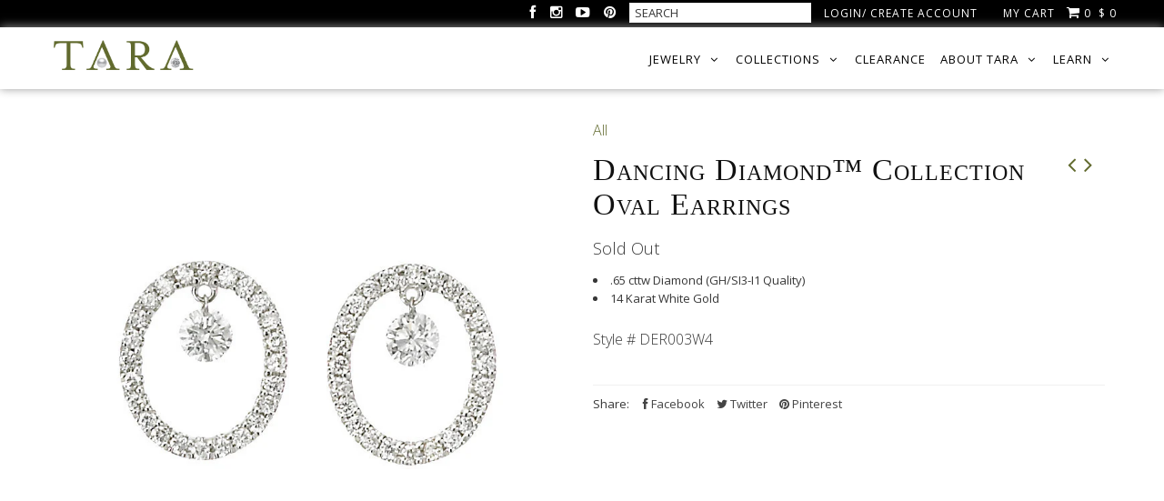

--- FILE ---
content_type: text/html; charset=utf-8
request_url: https://www.tarapearls.com/collections/all/products/diamond-earrings-1
body_size: 23727
content:
<!DOCTYPE html>
<!--[if lt IE 7 ]><html class="ie ie6" lang="en"> <![endif]-->
<!--[if IE 7 ]><html class="ie ie7" lang="en"> <![endif]-->
<!--[if IE 8 ]><html class="ie ie8" lang="en"> <![endif]-->
<!--[if (gte IE 9)|!(IE)]><!--><html lang="en"> <!--<![endif]-->
<head>
  <script type="application/vnd.locksmith+json" data-locksmith>{"version":"v254","locked":false,"initialized":true,"scope":"product","access_granted":true,"access_denied":false,"requires_customer":false,"manual_lock":false,"remote_lock":false,"has_timeout":false,"remote_rendered":null,"hide_resource":false,"hide_links_to_resource":false,"transparent":true,"locks":{"all":[],"opened":[]},"keys":[],"keys_signature":"380c582e2da532e368a4001664d078c11851013e3f6f3675d43d7773fd8f1c04","state":{"template":"product","theme":82079940721,"product":"diamond-earrings-1","collection":"dancing-diamond","page":null,"blog":null,"article":null,"app":null},"now":1768613206,"path":"\/collections\/dancing-diamond\/products\/diamond-earrings-1","locale_root_url":"\/","canonical_url":"https:\/\/www.tarapearls.com\/products\/diamond-earrings-1","customer_id":null,"customer_id_signature":"380c582e2da532e368a4001664d078c11851013e3f6f3675d43d7773fd8f1c04","cart":null}</script><script data-locksmith>!function(){undefined;!function(){var s=window.Locksmith={},e=document.querySelector('script[type="application/vnd.locksmith+json"]'),n=e&&e.innerHTML;if(s.state={},s.util={},s.loading=!1,n)try{s.state=JSON.parse(n)}catch(d){}if(document.addEventListener&&document.querySelector){var o,a,i,t=[76,79,67,75,83,77,73,84,72,49,49],c=function(){a=t.slice(0)},l="style",r=function(e){e&&27!==e.keyCode&&"click"!==e.type||(document.removeEventListener("keydown",r),document.removeEventListener("click",r),o&&document.body.removeChild(o),o=null)};c(),document.addEventListener("keyup",function(e){if(e.keyCode===a[0]){if(clearTimeout(i),a.shift(),0<a.length)return void(i=setTimeout(c,1e3));c(),r(),(o=document.createElement("div"))[l].width="50%",o[l].maxWidth="1000px",o[l].height="85%",o[l].border="1px rgba(0, 0, 0, 0.2) solid",o[l].background="rgba(255, 255, 255, 0.99)",o[l].borderRadius="4px",o[l].position="fixed",o[l].top="50%",o[l].left="50%",o[l].transform="translateY(-50%) translateX(-50%)",o[l].boxShadow="0 2px 5px rgba(0, 0, 0, 0.3), 0 0 100vh 100vw rgba(0, 0, 0, 0.5)",o[l].zIndex="2147483645";var t=document.createElement("textarea");t.value=JSON.stringify(JSON.parse(n),null,2),t[l].border="none",t[l].display="block",t[l].boxSizing="border-box",t[l].width="100%",t[l].height="100%",t[l].background="transparent",t[l].padding="22px",t[l].fontFamily="monospace",t[l].fontSize="14px",t[l].color="#333",t[l].resize="none",t[l].outline="none",t.readOnly=!0,o.appendChild(t),document.body.appendChild(o),t.addEventListener("click",function(e){e.stopImmediatePropagation()}),t.select(),document.addEventListener("keydown",r),document.addEventListener("click",r)}})}s.isEmbedded=-1!==window.location.search.indexOf("_ab=0&_fd=0&_sc=1"),s.path=s.state.path||window.location.pathname,s.basePath=s.state.locale_root_url.concat("/apps/locksmith").replace(/^\/\//,"/"),s.reloading=!1,s.util.console=window.console||{log:function(){},error:function(){}},s.util.makeUrl=function(e,t){var n,o=s.basePath+e,a=[],i=s.cache();for(n in i)a.push(n+"="+encodeURIComponent(i[n]));for(n in t)a.push(n+"="+encodeURIComponent(t[n]));return s.state.customer_id&&(a.push("customer_id="+encodeURIComponent(s.state.customer_id)),a.push("customer_id_signature="+encodeURIComponent(s.state.customer_id_signature))),o+=(-1===o.indexOf("?")?"?":"&")+a.join("&")},s._initializeCallbacks=[],s.on=function(e,t){if("initialize"!==e)throw'Locksmith.on() currently only supports the "initialize" event';s._initializeCallbacks.push(t)},s.initializeSession=function(e){if(!s.isEmbedded){var t=!1,n=!0,o=!0;(e=e||{}).silent&&(o=n=!(t=!0)),s.ping({silent:t,spinner:n,reload:o,callback:function(){s._initializeCallbacks.forEach(function(e){e()})}})}},s.cache=function(e){var t={};try{var n=function a(e){return(document.cookie.match("(^|; )"+e+"=([^;]*)")||0)[2]};t=JSON.parse(decodeURIComponent(n("locksmith-params")||"{}"))}catch(d){}if(e){for(var o in e)t[o]=e[o];document.cookie="locksmith-params=; expires=Thu, 01 Jan 1970 00:00:00 GMT; path=/",document.cookie="locksmith-params="+encodeURIComponent(JSON.stringify(t))+"; path=/"}return t},s.cache.cart=s.state.cart,s.cache.cartLastSaved=null,s.params=s.cache(),s.util.reload=function(){s.reloading=!0;try{window.location.href=window.location.href.replace(/#.*/,"")}catch(d){s.util.console.error("Preferred reload method failed",d),window.location.reload()}},s.cache.saveCart=function(e){if(!s.cache.cart||s.cache.cart===s.cache.cartLastSaved)return e?e():null;var t=s.cache.cartLastSaved;s.cache.cartLastSaved=s.cache.cart,fetch("/cart/update.js",{method:"POST",headers:{"Content-Type":"application/json",Accept:"application/json"},body:JSON.stringify({attributes:{locksmith:s.cache.cart}})}).then(function(e){if(!e.ok)throw new Error("Cart update failed: "+e.status);return e.json()}).then(function(){e&&e()})["catch"](function(e){if(s.cache.cartLastSaved=t,!s.reloading)throw e})},s.util.spinnerHTML='<style>body{background:#FFF}@keyframes spin{from{transform:rotate(0deg)}to{transform:rotate(360deg)}}#loading{display:flex;width:100%;height:50vh;color:#777;align-items:center;justify-content:center}#loading .spinner{display:block;animation:spin 600ms linear infinite;position:relative;width:50px;height:50px}#loading .spinner-ring{stroke:currentColor;stroke-dasharray:100%;stroke-width:2px;stroke-linecap:round;fill:none}</style><div id="loading"><div class="spinner"><svg width="100%" height="100%"><svg preserveAspectRatio="xMinYMin"><circle class="spinner-ring" cx="50%" cy="50%" r="45%"></circle></svg></svg></div></div>',s.util.clobberBody=function(e){document.body.innerHTML=e},s.util.clobberDocument=function(e){e.responseText&&(e=e.responseText),document.documentElement&&document.removeChild(document.documentElement);var t=document.open("text/html","replace");t.writeln(e),t.close(),setTimeout(function(){var e=t.querySelector("[autofocus]");e&&e.focus()},100)},s.util.serializeForm=function(e){if(e&&"FORM"===e.nodeName){var t,n,o={};for(t=e.elements.length-1;0<=t;t-=1)if(""!==e.elements[t].name)switch(e.elements[t].nodeName){case"INPUT":switch(e.elements[t].type){default:case"text":case"hidden":case"password":case"button":case"reset":case"submit":o[e.elements[t].name]=e.elements[t].value;break;case"checkbox":case"radio":e.elements[t].checked&&(o[e.elements[t].name]=e.elements[t].value);break;case"file":}break;case"TEXTAREA":o[e.elements[t].name]=e.elements[t].value;break;case"SELECT":switch(e.elements[t].type){case"select-one":o[e.elements[t].name]=e.elements[t].value;break;case"select-multiple":for(n=e.elements[t].options.length-1;0<=n;n-=1)e.elements[t].options[n].selected&&(o[e.elements[t].name]=e.elements[t].options[n].value)}break;case"BUTTON":switch(e.elements[t].type){case"reset":case"submit":case"button":o[e.elements[t].name]=e.elements[t].value}}return o}},s.util.on=function(e,i,s,t){t=t||document;var c="locksmith-"+e+i,n=function(e){var t=e.target,n=e.target.parentElement,o=t&&t.className&&(t.className.baseVal||t.className)||"",a=n&&n.className&&(n.className.baseVal||n.className)||"";("string"==typeof o&&-1!==o.split(/\s+/).indexOf(i)||"string"==typeof a&&-1!==a.split(/\s+/).indexOf(i))&&!e[c]&&(e[c]=!0,s(e))};t.attachEvent?t.attachEvent(e,n):t.addEventListener(e,n,!1)},s.util.enableActions=function(e){s.util.on("click","locksmith-action",function(e){e.preventDefault();var t=e.target;t.dataset.confirmWith&&!confirm(t.dataset.confirmWith)||(t.disabled=!0,t.innerText=t.dataset.disableWith,s.post("/action",t.dataset.locksmithParams,{spinner:!1,type:"text",success:function(e){(e=JSON.parse(e.responseText)).message&&alert(e.message),s.util.reload()}}))},e)},s.util.inject=function(e,t){var n=["data","locksmith","append"];if(-1!==t.indexOf(n.join("-"))){var o=document.createElement("div");o.innerHTML=t,e.appendChild(o)}else e.innerHTML=t;var a,i,s=e.querySelectorAll("script");for(i=0;i<s.length;++i){a=s[i];var c=document.createElement("script");if(a.type&&(c.type=a.type),a.src)c.src=a.src;else{var l=document.createTextNode(a.innerHTML);c.appendChild(l)}e.appendChild(c)}var r=e.querySelector("[autofocus]");r&&r.focus()},s.post=function(e,t,n){!1!==(n=n||{}).spinner&&s.util.clobberBody(s.util.spinnerHTML);var o={};n.container===document?(o.layout=1,n.success=function(e){s.util.clobberDocument(e)}):n.container&&(o.layout=0,n.success=function(e){var t=document.getElementById(n.container);s.util.inject(t,e),t.id===t.firstChild.id&&t.parentElement.replaceChild(t.firstChild,t)}),n.form_type&&(t.form_type=n.form_type),n.include_layout_classes!==undefined&&(t.include_layout_classes=n.include_layout_classes),n.lock_id!==undefined&&(t.lock_id=n.lock_id),s.loading=!0;var a=s.util.makeUrl(e,o),i="json"===n.type||"text"===n.type;fetch(a,{method:"POST",headers:{"Content-Type":"application/json",Accept:i?"application/json":"text/html"},body:JSON.stringify(t)}).then(function(e){if(!e.ok)throw new Error("Request failed: "+e.status);return e.text()}).then(function(e){var t=n.success||s.util.clobberDocument;t(i?{responseText:e}:e)})["catch"](function(e){if(!s.reloading)if("dashboard.weglot.com"!==window.location.host){if(!n.silent)throw alert("Something went wrong! Please refresh and try again."),e;console.error(e)}else console.error(e)})["finally"](function(){s.loading=!1})},s.postResource=function(e,t){e.path=s.path,e.search=window.location.search,e.state=s.state,e.passcode&&(e.passcode=e.passcode.trim()),e.email&&(e.email=e.email.trim()),e.state.cart=s.cache.cart,e.locksmith_json=s.jsonTag,e.locksmith_json_signature=s.jsonTagSignature,s.post("/resource",e,t)},s.ping=function(e){if(!s.isEmbedded){e=e||{};var t=function(){e.reload?s.util.reload():"function"==typeof e.callback&&e.callback()};s.post("/ping",{path:s.path,search:window.location.search,state:s.state},{spinner:!!e.spinner,silent:"undefined"==typeof e.silent||e.silent,type:"text",success:function(e){e&&e.responseText?((e=JSON.parse(e.responseText)).messages&&0<e.messages.length&&s.showMessages(e.messages),e.cart&&s.cache.cart!==e.cart?(s.cache.cart=e.cart,s.cache.saveCart(function(){t(),e.cart&&e.cart.match(/^.+:/)&&s.util.reload()})):t()):console.error("[Locksmith] Invalid result in ping callback:",e)}})}},s.timeoutMonitor=function(){var e=s.cache.cart;s.ping({callback:function(){e!==s.cache.cart||setTimeout(function(){s.timeoutMonitor()},6e4)}})},s.showMessages=function(e){var t=document.createElement("div");t.style.position="fixed",t.style.left=0,t.style.right=0,t.style.bottom="-50px",t.style.opacity=0,t.style.background="#191919",t.style.color="#ddd",t.style.transition="bottom 0.2s, opacity 0.2s",t.style.zIndex=999999,t.innerHTML="        <style>          .locksmith-ab .locksmith-b { display: none; }          .locksmith-ab.toggled .locksmith-b { display: flex; }          .locksmith-ab.toggled .locksmith-a { display: none; }          .locksmith-flex { display: flex; flex-wrap: wrap; justify-content: space-between; align-items: center; padding: 10px 20px; }          .locksmith-message + .locksmith-message { border-top: 1px #555 solid; }          .locksmith-message a { color: inherit; font-weight: bold; }          .locksmith-message a:hover { color: inherit; opacity: 0.8; }          a.locksmith-ab-toggle { font-weight: inherit; text-decoration: underline; }          .locksmith-text { flex-grow: 1; }          .locksmith-cta { flex-grow: 0; text-align: right; }          .locksmith-cta button { transform: scale(0.8); transform-origin: left; }          .locksmith-cta > * { display: block; }          .locksmith-cta > * + * { margin-top: 10px; }          .locksmith-message a.locksmith-close { flex-grow: 0; text-decoration: none; margin-left: 15px; font-size: 30px; font-family: monospace; display: block; padding: 2px 10px; }                    @media screen and (max-width: 600px) {            .locksmith-wide-only { display: none !important; }            .locksmith-flex { padding: 0 15px; }            .locksmith-flex > * { margin-top: 5px; margin-bottom: 5px; }            .locksmith-cta { text-align: left; }          }                    @media screen and (min-width: 601px) {            .locksmith-narrow-only { display: none !important; }          }        </style>      "+e.map(function(e){return'<div class="locksmith-message">'+e+"</div>"}).join(""),document.body.appendChild(t),document.body.style.position="relative",document.body.parentElement.style.paddingBottom=t.offsetHeight+"px",setTimeout(function(){t.style.bottom=0,t.style.opacity=1},50),s.util.on("click","locksmith-ab-toggle",function(e){e.preventDefault();for(var t=e.target.parentElement;-1===t.className.split(" ").indexOf("locksmith-ab");)t=t.parentElement;-1!==t.className.split(" ").indexOf("toggled")?t.className=t.className.replace("toggled",""):t.className=t.className+" toggled"}),s.util.enableActions(t)}}()}();</script>
      <script data-locksmith>Locksmith.cache.cart=null</script>

  <script data-locksmith>Locksmith.jsonTag="{\"version\":\"v254\",\"locked\":false,\"initialized\":true,\"scope\":\"product\",\"access_granted\":true,\"access_denied\":false,\"requires_customer\":false,\"manual_lock\":false,\"remote_lock\":false,\"has_timeout\":false,\"remote_rendered\":null,\"hide_resource\":false,\"hide_links_to_resource\":false,\"transparent\":true,\"locks\":{\"all\":[],\"opened\":[]},\"keys\":[],\"keys_signature\":\"380c582e2da532e368a4001664d078c11851013e3f6f3675d43d7773fd8f1c04\",\"state\":{\"template\":\"product\",\"theme\":82079940721,\"product\":\"diamond-earrings-1\",\"collection\":\"dancing-diamond\",\"page\":null,\"blog\":null,\"article\":null,\"app\":null},\"now\":1768613206,\"path\":\"\\\/collections\\\/dancing-diamond\\\/products\\\/diamond-earrings-1\",\"locale_root_url\":\"\\\/\",\"canonical_url\":\"https:\\\/\\\/www.tarapearls.com\\\/products\\\/diamond-earrings-1\",\"customer_id\":null,\"customer_id_signature\":\"380c582e2da532e368a4001664d078c11851013e3f6f3675d43d7773fd8f1c04\",\"cart\":null}";Locksmith.jsonTagSignature="a4c4da1da52c6135a862b15931ac7d76f232300b341bc77efd7c3e189f9058e8"</script>
  
  	<!-- Font Awesome -->
	<script src="https://use.fontawesome.com/e5cd29078a.js"></script>
	<!-- Font Awesome -->
  
  <!-- Google Tag Manager -->
  <script>(function(w,d,s,l,i){w[l]=w[l]||[];w[l].push({'gtm.start':
  new Date().getTime(),event:'gtm.js'});var f=d.getElementsByTagName(s)[0],
  j=d.createElement(s),dl=l!='dataLayer'?'&l='+l:'';j.async=true;j.src=
  'https://www.googletagmanager.com/gtm.js?id='+i+dl;f.parentNode.insertBefore(j,f);
  })(window,document,'script','dataLayer','GTM-NKN43T');</script>
  <!-- End Google Tag Manager -->

  <!-- Google Tag Manager (noscript) -->
  <noscript><iframe src="https://www.googletagmanager.com/ns.html?id=GTM-NKN43T"
  height="0" width="0" style="display:none;visibility:hidden"></iframe></noscript>
  <!-- End Google Tag Manager (noscript) -->
  
  
  <meta charset="utf-8" />

    
  
  <link href='//fonts.googleapis.com/css?family=Arvo:400,700' rel='stylesheet' type='text/css'>
    


  
  
  <link href='//fonts.googleapis.com/css?family=Libre+Baskerville:400,700' rel='stylesheet' type='text/css'>
  


  
  
  <link href='//fonts.googleapis.com/css?family=Glegoo' rel='stylesheet' type='text/css'>
  

  
  
  <link href='//fonts.googleapis.com/css?family=Lato:300,400,700' rel='stylesheet' type='text/css'>
    

  
  
  <link href='//fonts.googleapis.com/css?family=Lobster' rel='stylesheet' type='text/css'>
     

  
  
  <link href='//fonts.googleapis.com/css?family=Lobster+Two:400,700' rel='stylesheet' type='text/css'>
     

  
  
  <link href='//fonts.googleapis.com/css?family=Montserrat:400,700' rel='stylesheet' type='text/css'>
    

  
  
  <link href='//fonts.googleapis.com/css?family=Noticia+Text:400,700' rel='stylesheet' type='text/css'>
       

  
  
  <link href='//fonts.googleapis.com/css?family=Open+Sans:400,300,700' rel='stylesheet' type='text/css'>
    

  
  
  <link href='//fonts.googleapis.com/css?family=Open+Sans+Condensed:300,700' rel='stylesheet' type='text/css'>
  

  
  
  <link href='//fonts.googleapis.com/css?family=Oswald:400,300,700' rel='stylesheet' type='text/css'>
  

  
  
  <link href='//fonts.googleapis.com/css?family=PT+Sans:400,700' rel='stylesheet' type='text/css'>
      

  
  
  <link href='//fonts.googleapis.com/css?family=PT+Sans+Narrow:400,700' rel='stylesheet' type='text/css'>
   

  
  
  <link href='//fonts.googleapis.com/css?family=Questrial' rel='stylesheet' type='text/css'>
     

  
  
  <link href='//fonts.googleapis.com/css?family=Raleway:400,300,700' rel='stylesheet' type='text/css'>
      

  
  
  <link href='//fonts.googleapis.com/css?family=Roboto:400,500,300' rel='stylesheet' type='text/css'>
   

  
  
  <link href='//fonts.googleapis.com/css?family=Josefin+Sans:400,600,700,300' rel='stylesheet' type='text/css'>
   

  
  
  <link href='//fonts.googleapis.com/css?family=Source+Sans+Pro:400,600,300,700' rel='stylesheet' type='text/css'>
   
  




















<meta property="og:type" content="product">
<meta property="og:title" content="Dancing Diamond™ Collection Oval Earrings">
<meta property="og:url" content="https://www.tarapearls.com/products/diamond-earrings-1"><meta property="og:description" content="
.65 cttw Diamond (GH/SI3-I1 Quality)
14 Karat White Gold


">

<meta property="og:image" content="http://www.tarapearls.com/cdn/shop/products/DER003W8_grande.jpg?v=1478554182">
<meta property="og:image:secure_url" content="https://www.tarapearls.com/cdn/shop/products/DER003W8_grande.jpg?v=1478554182">

<meta property="og:price:amount" content="2,190">
<meta property="og:price:currency" content="USD">

<meta property="og:site_name" content="Tara Pearls">



<meta name="twitter:card" content="summary">


<meta name="twitter:site" content="@tarapearls">


<meta name="twitter:title" content="Dancing Diamond™ Collection Oval Earrings">
<meta name="twitter:description" content="
.65 cttw Diamond (GH/SI3-I1 Quality)
14 Karat White Gold


">
<meta name="twitter:image" content="https://www.tarapearls.com/cdn/shop/products/DER003W8_large.jpg?v=1478554182">
<meta name="twitter:image:width" content="480">
<meta name="twitter:image:height" content="480">


  <!-- Basic Page Needs
================================================== -->

  <title>
    Dancing Diamond™ Collection Oval Earrings &ndash; Tara Pearls
  </title>
  
<meta name="description" content=".65 cttw Diamond (GH/SI3-I1 Quality) 14 Karat White Gold" />

  <link rel="canonical" href="https://www.tarapearls.com/products/diamond-earrings-1" />


  <!-- CSS
================================================== -->

  <link href="//www.tarapearls.com/cdn/shop/t/42/assets/stylesheet.css?v=97113096119177174141674755421" rel="stylesheet" type="text/css" media="all" />
  <link href="//www.tarapearls.com/cdn/shop/t/42/assets/custom.css?v=128848475210058878601606328477" rel="stylesheet" type="text/css" media="all" />
  <link href="//www.tarapearls.com/cdn/shop/t/42/assets/jquery.fs.selecter.css?v=109860391486582925441674755421" rel="stylesheet" type="text/css" media="all" />
  <link href="//www.tarapearls.com/cdn/shop/t/42/assets/font-awesome.css?v=56740405129602268521606328441" rel="stylesheet" type="text/css" media="all" />
  <link href="//www.tarapearls.com/cdn/shop/t/42/assets/queries.css?v=112015299566124314901674755421" rel="stylesheet" type="text/css" media="all" />
  <link href="//www.tarapearls.com/cdn/shop/t/42/assets/jquery.fancybox.css?v=14544694133586100391674755421" rel="stylesheet" type="text/css" media="all" />
  <link href="//www.tarapearls.com/cdn/shop/t/42/assets/lm.css?v=72319671311640055351674755421" rel="stylesheet" type="text/css" media="all" />
  
  <!--[if IE 8 ]><link href="//www.tarapearls.com/cdn/shop/t/42/assets/ie8.css?v=83283943113059592831606328477" rel="stylesheet" type="text/css" media="all" /><![endif]-->

  <!--[if IE 7]>
<link href="//www.tarapearls.com/cdn/shop/t/42/assets/font-awesome-ie7.css?v=111952797986497000111606328431" rel="stylesheet" type="text/css" media="all" />
<![endif]-->

  <!-- JS
================================================== -->

  <script src="//ajax.googleapis.com/ajax/libs/jquery/1.10.2/jquery.min.js"></script>
  <script src="//www.tarapearls.com/cdn/shop/t/42/assets/theme.js?v=17825264996646823641609777036" type="text/javascript"></script> 
  <script src="//www.tarapearls.com/cdn/shopifycloud/storefront/assets/themes_support/option_selection-b017cd28.js" type="text/javascript"></script>  

  
  <script src="//www.tarapearls.com/cdn/shop/t/42/assets/jquery.fancybox.js?v=3346479652871528521606328434" type="text/javascript"></script>
  
  
  

  
  	<script src="//www.tarapearls.com/cdn/shop/t/42/assets/jquery.bxslider.min.js?v=80356390565452539891606328422" type="text/javascript"></script>
  


  <script src="//www.tarapearls.com/cdn/shop/t/42/assets/instafeed.js?v=96294543666516553161606328378" type="text/javascript"></script>
  <script src="//www.tarapearls.com/cdn/shop/t/42/assets/lm.js?v=147820456361369185971606328408" type="text/javascript"></script>
  
  



  


  <!--[if lt IE 9]>
<script src="//html5shim.googlecode.com/svn/trunk/html5.js"></script>
<![endif]-->

  <meta name="viewport" content="width=device-width, initial-scale=1">

  <!-- Favicons
================================================== -->

  <link rel="shortcut icon" href="//www.tarapearls.com/cdn/shop/t/42/assets/favicon.png?v=84936403166970184691606328389">

  

  <script>window.performance && window.performance.mark && window.performance.mark('shopify.content_for_header.start');</script><meta name="google-site-verification" content="5fOTDZt6z9PxAbXIuSHh_NH-zqM72UEUn4zhMBbXT1k">
<meta id="shopify-digital-wallet" name="shopify-digital-wallet" content="/6064989/digital_wallets/dialog">
<meta name="shopify-checkout-api-token" content="a954f2584ad009a26e5d370df6b64ffb">
<link rel="alternate" type="application/json+oembed" href="https://www.tarapearls.com/products/diamond-earrings-1.oembed">
<script async="async" src="/checkouts/internal/preloads.js?locale=en-US"></script>
<link rel="preconnect" href="https://shop.app" crossorigin="anonymous">
<script async="async" src="https://shop.app/checkouts/internal/preloads.js?locale=en-US&shop_id=6064989" crossorigin="anonymous"></script>
<script id="apple-pay-shop-capabilities" type="application/json">{"shopId":6064989,"countryCode":"US","currencyCode":"USD","merchantCapabilities":["supports3DS"],"merchantId":"gid:\/\/shopify\/Shop\/6064989","merchantName":"Tara Pearls","requiredBillingContactFields":["postalAddress","email","phone"],"requiredShippingContactFields":["postalAddress","email","phone"],"shippingType":"shipping","supportedNetworks":["visa","masterCard","amex","discover","elo","jcb"],"total":{"type":"pending","label":"Tara Pearls","amount":"1.00"},"shopifyPaymentsEnabled":true,"supportsSubscriptions":true}</script>
<script id="shopify-features" type="application/json">{"accessToken":"a954f2584ad009a26e5d370df6b64ffb","betas":["rich-media-storefront-analytics"],"domain":"www.tarapearls.com","predictiveSearch":true,"shopId":6064989,"locale":"en"}</script>
<script>var Shopify = Shopify || {};
Shopify.shop = "tara-pearls.myshopify.com";
Shopify.locale = "en";
Shopify.currency = {"active":"USD","rate":"1.0"};
Shopify.country = "US";
Shopify.theme = {"name":"Lucent Innovation 1.0 with WC - 2020-11-25","id":82079940721,"schema_name":null,"schema_version":null,"theme_store_id":null,"role":"main"};
Shopify.theme.handle = "null";
Shopify.theme.style = {"id":null,"handle":null};
Shopify.cdnHost = "www.tarapearls.com/cdn";
Shopify.routes = Shopify.routes || {};
Shopify.routes.root = "/";</script>
<script type="module">!function(o){(o.Shopify=o.Shopify||{}).modules=!0}(window);</script>
<script>!function(o){function n(){var o=[];function n(){o.push(Array.prototype.slice.apply(arguments))}return n.q=o,n}var t=o.Shopify=o.Shopify||{};t.loadFeatures=n(),t.autoloadFeatures=n()}(window);</script>
<script>
  window.ShopifyPay = window.ShopifyPay || {};
  window.ShopifyPay.apiHost = "shop.app\/pay";
  window.ShopifyPay.redirectState = null;
</script>
<script id="shop-js-analytics" type="application/json">{"pageType":"product"}</script>
<script defer="defer" async type="module" src="//www.tarapearls.com/cdn/shopifycloud/shop-js/modules/v2/client.init-shop-cart-sync_C5BV16lS.en.esm.js"></script>
<script defer="defer" async type="module" src="//www.tarapearls.com/cdn/shopifycloud/shop-js/modules/v2/chunk.common_CygWptCX.esm.js"></script>
<script type="module">
  await import("//www.tarapearls.com/cdn/shopifycloud/shop-js/modules/v2/client.init-shop-cart-sync_C5BV16lS.en.esm.js");
await import("//www.tarapearls.com/cdn/shopifycloud/shop-js/modules/v2/chunk.common_CygWptCX.esm.js");

  window.Shopify.SignInWithShop?.initShopCartSync?.({"fedCMEnabled":true,"windoidEnabled":true});

</script>
<script>
  window.Shopify = window.Shopify || {};
  if (!window.Shopify.featureAssets) window.Shopify.featureAssets = {};
  window.Shopify.featureAssets['shop-js'] = {"shop-cart-sync":["modules/v2/client.shop-cart-sync_ZFArdW7E.en.esm.js","modules/v2/chunk.common_CygWptCX.esm.js"],"init-fed-cm":["modules/v2/client.init-fed-cm_CmiC4vf6.en.esm.js","modules/v2/chunk.common_CygWptCX.esm.js"],"shop-button":["modules/v2/client.shop-button_tlx5R9nI.en.esm.js","modules/v2/chunk.common_CygWptCX.esm.js"],"shop-cash-offers":["modules/v2/client.shop-cash-offers_DOA2yAJr.en.esm.js","modules/v2/chunk.common_CygWptCX.esm.js","modules/v2/chunk.modal_D71HUcav.esm.js"],"init-windoid":["modules/v2/client.init-windoid_sURxWdc1.en.esm.js","modules/v2/chunk.common_CygWptCX.esm.js"],"shop-toast-manager":["modules/v2/client.shop-toast-manager_ClPi3nE9.en.esm.js","modules/v2/chunk.common_CygWptCX.esm.js"],"init-shop-email-lookup-coordinator":["modules/v2/client.init-shop-email-lookup-coordinator_B8hsDcYM.en.esm.js","modules/v2/chunk.common_CygWptCX.esm.js"],"init-shop-cart-sync":["modules/v2/client.init-shop-cart-sync_C5BV16lS.en.esm.js","modules/v2/chunk.common_CygWptCX.esm.js"],"avatar":["modules/v2/client.avatar_BTnouDA3.en.esm.js"],"pay-button":["modules/v2/client.pay-button_FdsNuTd3.en.esm.js","modules/v2/chunk.common_CygWptCX.esm.js"],"init-customer-accounts":["modules/v2/client.init-customer-accounts_DxDtT_ad.en.esm.js","modules/v2/client.shop-login-button_C5VAVYt1.en.esm.js","modules/v2/chunk.common_CygWptCX.esm.js","modules/v2/chunk.modal_D71HUcav.esm.js"],"init-shop-for-new-customer-accounts":["modules/v2/client.init-shop-for-new-customer-accounts_ChsxoAhi.en.esm.js","modules/v2/client.shop-login-button_C5VAVYt1.en.esm.js","modules/v2/chunk.common_CygWptCX.esm.js","modules/v2/chunk.modal_D71HUcav.esm.js"],"shop-login-button":["modules/v2/client.shop-login-button_C5VAVYt1.en.esm.js","modules/v2/chunk.common_CygWptCX.esm.js","modules/v2/chunk.modal_D71HUcav.esm.js"],"init-customer-accounts-sign-up":["modules/v2/client.init-customer-accounts-sign-up_CPSyQ0Tj.en.esm.js","modules/v2/client.shop-login-button_C5VAVYt1.en.esm.js","modules/v2/chunk.common_CygWptCX.esm.js","modules/v2/chunk.modal_D71HUcav.esm.js"],"shop-follow-button":["modules/v2/client.shop-follow-button_Cva4Ekp9.en.esm.js","modules/v2/chunk.common_CygWptCX.esm.js","modules/v2/chunk.modal_D71HUcav.esm.js"],"checkout-modal":["modules/v2/client.checkout-modal_BPM8l0SH.en.esm.js","modules/v2/chunk.common_CygWptCX.esm.js","modules/v2/chunk.modal_D71HUcav.esm.js"],"lead-capture":["modules/v2/client.lead-capture_Bi8yE_yS.en.esm.js","modules/v2/chunk.common_CygWptCX.esm.js","modules/v2/chunk.modal_D71HUcav.esm.js"],"shop-login":["modules/v2/client.shop-login_D6lNrXab.en.esm.js","modules/v2/chunk.common_CygWptCX.esm.js","modules/v2/chunk.modal_D71HUcav.esm.js"],"payment-terms":["modules/v2/client.payment-terms_CZxnsJam.en.esm.js","modules/v2/chunk.common_CygWptCX.esm.js","modules/v2/chunk.modal_D71HUcav.esm.js"]};
</script>
<script>(function() {
  var isLoaded = false;
  function asyncLoad() {
    if (isLoaded) return;
    isLoaded = true;
    var urls = ["https:\/\/s3-us-west-1.amazonaws.com\/powr\/powr_temp.js?powr-token=tara-pearls.myshopify.com\u0026external-type=shopify\u0026shop=tara-pearls.myshopify.com","https:\/\/inffuse-platform.appspot.com\/plugins\/shopify\/loader.js?_app=calendar\u0026shop=tara-pearls.myshopify.com\u0026shop=tara-pearls.myshopify.com","\/\/www.powr.io\/powr.js?powr-token=tara-pearls.myshopify.com\u0026external-type=shopify\u0026shop=tara-pearls.myshopify.com","https:\/\/motivate.shopapps.site\/motivator.php?shop=tara-pearls.myshopify.com","https:\/\/www.improvedcontactform.com\/icf.js?shop=tara-pearls.myshopify.com","https:\/\/acp-magento.appspot.com\/js\/acp-magento.js?v=2\u0026mode=shopify\u0026UUID=a63f2199-2d66-48ae-ab14-5873ebb91892\u0026store=6064989\u0026shop=tara-pearls.myshopify.com","https:\/\/app.dropahint.us\/front\/js?account=13\u0026shop=tara-pearls.myshopify.com"];
    for (var i = 0; i < urls.length; i++) {
      var s = document.createElement('script');
      s.type = 'text/javascript';
      s.async = true;
      s.src = urls[i];
      var x = document.getElementsByTagName('script')[0];
      x.parentNode.insertBefore(s, x);
    }
  };
  if(window.attachEvent) {
    window.attachEvent('onload', asyncLoad);
  } else {
    window.addEventListener('load', asyncLoad, false);
  }
})();</script>
<script id="__st">var __st={"a":6064989,"offset":-18000,"reqid":"eabba584-5abb-45e1-a3c8-11f9d5ce8158-1768613205","pageurl":"www.tarapearls.com\/collections\/all\/products\/diamond-earrings-1","u":"816bd1c50442","p":"product","rtyp":"product","rid":9012384323};</script>
<script>window.ShopifyPaypalV4VisibilityTracking = true;</script>
<script id="captcha-bootstrap">!function(){'use strict';const t='contact',e='account',n='new_comment',o=[[t,t],['blogs',n],['comments',n],[t,'customer']],c=[[e,'customer_login'],[e,'guest_login'],[e,'recover_customer_password'],[e,'create_customer']],r=t=>t.map((([t,e])=>`form[action*='/${t}']:not([data-nocaptcha='true']) input[name='form_type'][value='${e}']`)).join(','),a=t=>()=>t?[...document.querySelectorAll(t)].map((t=>t.form)):[];function s(){const t=[...o],e=r(t);return a(e)}const i='password',u='form_key',d=['recaptcha-v3-token','g-recaptcha-response','h-captcha-response',i],f=()=>{try{return window.sessionStorage}catch{return}},m='__shopify_v',_=t=>t.elements[u];function p(t,e,n=!1){try{const o=window.sessionStorage,c=JSON.parse(o.getItem(e)),{data:r}=function(t){const{data:e,action:n}=t;return t[m]||n?{data:e,action:n}:{data:t,action:n}}(c);for(const[e,n]of Object.entries(r))t.elements[e]&&(t.elements[e].value=n);n&&o.removeItem(e)}catch(o){console.error('form repopulation failed',{error:o})}}const l='form_type',E='cptcha';function T(t){t.dataset[E]=!0}const w=window,h=w.document,L='Shopify',v='ce_forms',y='captcha';let A=!1;((t,e)=>{const n=(g='f06e6c50-85a8-45c8-87d0-21a2b65856fe',I='https://cdn.shopify.com/shopifycloud/storefront-forms-hcaptcha/ce_storefront_forms_captcha_hcaptcha.v1.5.2.iife.js',D={infoText:'Protected by hCaptcha',privacyText:'Privacy',termsText:'Terms'},(t,e,n)=>{const o=w[L][v],c=o.bindForm;if(c)return c(t,g,e,D).then(n);var r;o.q.push([[t,g,e,D],n]),r=I,A||(h.body.append(Object.assign(h.createElement('script'),{id:'captcha-provider',async:!0,src:r})),A=!0)});var g,I,D;w[L]=w[L]||{},w[L][v]=w[L][v]||{},w[L][v].q=[],w[L][y]=w[L][y]||{},w[L][y].protect=function(t,e){n(t,void 0,e),T(t)},Object.freeze(w[L][y]),function(t,e,n,w,h,L){const[v,y,A,g]=function(t,e,n){const i=e?o:[],u=t?c:[],d=[...i,...u],f=r(d),m=r(i),_=r(d.filter((([t,e])=>n.includes(e))));return[a(f),a(m),a(_),s()]}(w,h,L),I=t=>{const e=t.target;return e instanceof HTMLFormElement?e:e&&e.form},D=t=>v().includes(t);t.addEventListener('submit',(t=>{const e=I(t);if(!e)return;const n=D(e)&&!e.dataset.hcaptchaBound&&!e.dataset.recaptchaBound,o=_(e),c=g().includes(e)&&(!o||!o.value);(n||c)&&t.preventDefault(),c&&!n&&(function(t){try{if(!f())return;!function(t){const e=f();if(!e)return;const n=_(t);if(!n)return;const o=n.value;o&&e.removeItem(o)}(t);const e=Array.from(Array(32),(()=>Math.random().toString(36)[2])).join('');!function(t,e){_(t)||t.append(Object.assign(document.createElement('input'),{type:'hidden',name:u})),t.elements[u].value=e}(t,e),function(t,e){const n=f();if(!n)return;const o=[...t.querySelectorAll(`input[type='${i}']`)].map((({name:t})=>t)),c=[...d,...o],r={};for(const[a,s]of new FormData(t).entries())c.includes(a)||(r[a]=s);n.setItem(e,JSON.stringify({[m]:1,action:t.action,data:r}))}(t,e)}catch(e){console.error('failed to persist form',e)}}(e),e.submit())}));const S=(t,e)=>{t&&!t.dataset[E]&&(n(t,e.some((e=>e===t))),T(t))};for(const o of['focusin','change'])t.addEventListener(o,(t=>{const e=I(t);D(e)&&S(e,y())}));const B=e.get('form_key'),M=e.get(l),P=B&&M;t.addEventListener('DOMContentLoaded',(()=>{const t=y();if(P)for(const e of t)e.elements[l].value===M&&p(e,B);[...new Set([...A(),...v().filter((t=>'true'===t.dataset.shopifyCaptcha))])].forEach((e=>S(e,t)))}))}(h,new URLSearchParams(w.location.search),n,t,e,['guest_login'])})(!0,!0)}();</script>
<script integrity="sha256-4kQ18oKyAcykRKYeNunJcIwy7WH5gtpwJnB7kiuLZ1E=" data-source-attribution="shopify.loadfeatures" defer="defer" src="//www.tarapearls.com/cdn/shopifycloud/storefront/assets/storefront/load_feature-a0a9edcb.js" crossorigin="anonymous"></script>
<script crossorigin="anonymous" defer="defer" src="//www.tarapearls.com/cdn/shopifycloud/storefront/assets/shopify_pay/storefront-65b4c6d7.js?v=20250812"></script>
<script data-source-attribution="shopify.dynamic_checkout.dynamic.init">var Shopify=Shopify||{};Shopify.PaymentButton=Shopify.PaymentButton||{isStorefrontPortableWallets:!0,init:function(){window.Shopify.PaymentButton.init=function(){};var t=document.createElement("script");t.src="https://www.tarapearls.com/cdn/shopifycloud/portable-wallets/latest/portable-wallets.en.js",t.type="module",document.head.appendChild(t)}};
</script>
<script data-source-attribution="shopify.dynamic_checkout.buyer_consent">
  function portableWalletsHideBuyerConsent(e){var t=document.getElementById("shopify-buyer-consent"),n=document.getElementById("shopify-subscription-policy-button");t&&n&&(t.classList.add("hidden"),t.setAttribute("aria-hidden","true"),n.removeEventListener("click",e))}function portableWalletsShowBuyerConsent(e){var t=document.getElementById("shopify-buyer-consent"),n=document.getElementById("shopify-subscription-policy-button");t&&n&&(t.classList.remove("hidden"),t.removeAttribute("aria-hidden"),n.addEventListener("click",e))}window.Shopify?.PaymentButton&&(window.Shopify.PaymentButton.hideBuyerConsent=portableWalletsHideBuyerConsent,window.Shopify.PaymentButton.showBuyerConsent=portableWalletsShowBuyerConsent);
</script>
<script data-source-attribution="shopify.dynamic_checkout.cart.bootstrap">document.addEventListener("DOMContentLoaded",(function(){function t(){return document.querySelector("shopify-accelerated-checkout-cart, shopify-accelerated-checkout")}if(t())Shopify.PaymentButton.init();else{new MutationObserver((function(e,n){t()&&(Shopify.PaymentButton.init(),n.disconnect())})).observe(document.body,{childList:!0,subtree:!0})}}));
</script>
<link id="shopify-accelerated-checkout-styles" rel="stylesheet" media="screen" href="https://www.tarapearls.com/cdn/shopifycloud/portable-wallets/latest/accelerated-checkout-backwards-compat.css" crossorigin="anonymous">
<style id="shopify-accelerated-checkout-cart">
        #shopify-buyer-consent {
  margin-top: 1em;
  display: inline-block;
  width: 100%;
}

#shopify-buyer-consent.hidden {
  display: none;
}

#shopify-subscription-policy-button {
  background: none;
  border: none;
  padding: 0;
  text-decoration: underline;
  font-size: inherit;
  cursor: pointer;
}

#shopify-subscription-policy-button::before {
  box-shadow: none;
}

      </style>

<script>window.performance && window.performance.mark && window.performance.mark('shopify.content_for_header.end');</script>

  <link rel="next" href="/next"/>
  <link rel="prev" href="/prev"/>

  
  <link rel="stylesheet" href="https://cdnjs.cloudflare.com/ajax/libs/Swiper/3.3.1/css/swiper.min.css">
  <script type="text/javascript" src="https://cdnjs.cloudflare.com/ajax/libs/Swiper/3.3.1/js/swiper.jquery.min.js"></script>
  <script src="https://code.jquery.com/ui/1.12.0/jquery-ui.min.js" integrity="sha256-eGE6blurk5sHj+rmkfsGYeKyZx3M4bG+ZlFyA7Kns7E=" crossorigin="anonymous"></script>
  <script src="//www.tarapearls.com/cdn/shop/t/42/assets/plugins-collections.js?v=171503786965282370441606328396" type="text/javascript"></script>

  
  
 

<script>window.__pagefly_analytics_settings__ = {"acceptTracking":false};</script>
 <link href="https://monorail-edge.shopifysvc.com" rel="dns-prefetch">
<script>(function(){if ("sendBeacon" in navigator && "performance" in window) {try {var session_token_from_headers = performance.getEntriesByType('navigation')[0].serverTiming.find(x => x.name == '_s').description;} catch {var session_token_from_headers = undefined;}var session_cookie_matches = document.cookie.match(/_shopify_s=([^;]*)/);var session_token_from_cookie = session_cookie_matches && session_cookie_matches.length === 2 ? session_cookie_matches[1] : "";var session_token = session_token_from_headers || session_token_from_cookie || "";function handle_abandonment_event(e) {var entries = performance.getEntries().filter(function(entry) {return /monorail-edge.shopifysvc.com/.test(entry.name);});if (!window.abandonment_tracked && entries.length === 0) {window.abandonment_tracked = true;var currentMs = Date.now();var navigation_start = performance.timing.navigationStart;var payload = {shop_id: 6064989,url: window.location.href,navigation_start,duration: currentMs - navigation_start,session_token,page_type: "product"};window.navigator.sendBeacon("https://monorail-edge.shopifysvc.com/v1/produce", JSON.stringify({schema_id: "online_store_buyer_site_abandonment/1.1",payload: payload,metadata: {event_created_at_ms: currentMs,event_sent_at_ms: currentMs}}));}}window.addEventListener('pagehide', handle_abandonment_event);}}());</script>
<script id="web-pixels-manager-setup">(function e(e,d,r,n,o){if(void 0===o&&(o={}),!Boolean(null===(a=null===(i=window.Shopify)||void 0===i?void 0:i.analytics)||void 0===a?void 0:a.replayQueue)){var i,a;window.Shopify=window.Shopify||{};var t=window.Shopify;t.analytics=t.analytics||{};var s=t.analytics;s.replayQueue=[],s.publish=function(e,d,r){return s.replayQueue.push([e,d,r]),!0};try{self.performance.mark("wpm:start")}catch(e){}var l=function(){var e={modern:/Edge?\/(1{2}[4-9]|1[2-9]\d|[2-9]\d{2}|\d{4,})\.\d+(\.\d+|)|Firefox\/(1{2}[4-9]|1[2-9]\d|[2-9]\d{2}|\d{4,})\.\d+(\.\d+|)|Chrom(ium|e)\/(9{2}|\d{3,})\.\d+(\.\d+|)|(Maci|X1{2}).+ Version\/(15\.\d+|(1[6-9]|[2-9]\d|\d{3,})\.\d+)([,.]\d+|)( \(\w+\)|)( Mobile\/\w+|) Safari\/|Chrome.+OPR\/(9{2}|\d{3,})\.\d+\.\d+|(CPU[ +]OS|iPhone[ +]OS|CPU[ +]iPhone|CPU IPhone OS|CPU iPad OS)[ +]+(15[._]\d+|(1[6-9]|[2-9]\d|\d{3,})[._]\d+)([._]\d+|)|Android:?[ /-](13[3-9]|1[4-9]\d|[2-9]\d{2}|\d{4,})(\.\d+|)(\.\d+|)|Android.+Firefox\/(13[5-9]|1[4-9]\d|[2-9]\d{2}|\d{4,})\.\d+(\.\d+|)|Android.+Chrom(ium|e)\/(13[3-9]|1[4-9]\d|[2-9]\d{2}|\d{4,})\.\d+(\.\d+|)|SamsungBrowser\/([2-9]\d|\d{3,})\.\d+/,legacy:/Edge?\/(1[6-9]|[2-9]\d|\d{3,})\.\d+(\.\d+|)|Firefox\/(5[4-9]|[6-9]\d|\d{3,})\.\d+(\.\d+|)|Chrom(ium|e)\/(5[1-9]|[6-9]\d|\d{3,})\.\d+(\.\d+|)([\d.]+$|.*Safari\/(?![\d.]+ Edge\/[\d.]+$))|(Maci|X1{2}).+ Version\/(10\.\d+|(1[1-9]|[2-9]\d|\d{3,})\.\d+)([,.]\d+|)( \(\w+\)|)( Mobile\/\w+|) Safari\/|Chrome.+OPR\/(3[89]|[4-9]\d|\d{3,})\.\d+\.\d+|(CPU[ +]OS|iPhone[ +]OS|CPU[ +]iPhone|CPU IPhone OS|CPU iPad OS)[ +]+(10[._]\d+|(1[1-9]|[2-9]\d|\d{3,})[._]\d+)([._]\d+|)|Android:?[ /-](13[3-9]|1[4-9]\d|[2-9]\d{2}|\d{4,})(\.\d+|)(\.\d+|)|Mobile Safari.+OPR\/([89]\d|\d{3,})\.\d+\.\d+|Android.+Firefox\/(13[5-9]|1[4-9]\d|[2-9]\d{2}|\d{4,})\.\d+(\.\d+|)|Android.+Chrom(ium|e)\/(13[3-9]|1[4-9]\d|[2-9]\d{2}|\d{4,})\.\d+(\.\d+|)|Android.+(UC? ?Browser|UCWEB|U3)[ /]?(15\.([5-9]|\d{2,})|(1[6-9]|[2-9]\d|\d{3,})\.\d+)\.\d+|SamsungBrowser\/(5\.\d+|([6-9]|\d{2,})\.\d+)|Android.+MQ{2}Browser\/(14(\.(9|\d{2,})|)|(1[5-9]|[2-9]\d|\d{3,})(\.\d+|))(\.\d+|)|K[Aa][Ii]OS\/(3\.\d+|([4-9]|\d{2,})\.\d+)(\.\d+|)/},d=e.modern,r=e.legacy,n=navigator.userAgent;return n.match(d)?"modern":n.match(r)?"legacy":"unknown"}(),u="modern"===l?"modern":"legacy",c=(null!=n?n:{modern:"",legacy:""})[u],f=function(e){return[e.baseUrl,"/wpm","/b",e.hashVersion,"modern"===e.buildTarget?"m":"l",".js"].join("")}({baseUrl:d,hashVersion:r,buildTarget:u}),m=function(e){var d=e.version,r=e.bundleTarget,n=e.surface,o=e.pageUrl,i=e.monorailEndpoint;return{emit:function(e){var a=e.status,t=e.errorMsg,s=(new Date).getTime(),l=JSON.stringify({metadata:{event_sent_at_ms:s},events:[{schema_id:"web_pixels_manager_load/3.1",payload:{version:d,bundle_target:r,page_url:o,status:a,surface:n,error_msg:t},metadata:{event_created_at_ms:s}}]});if(!i)return console&&console.warn&&console.warn("[Web Pixels Manager] No Monorail endpoint provided, skipping logging."),!1;try{return self.navigator.sendBeacon.bind(self.navigator)(i,l)}catch(e){}var u=new XMLHttpRequest;try{return u.open("POST",i,!0),u.setRequestHeader("Content-Type","text/plain"),u.send(l),!0}catch(e){return console&&console.warn&&console.warn("[Web Pixels Manager] Got an unhandled error while logging to Monorail."),!1}}}}({version:r,bundleTarget:l,surface:e.surface,pageUrl:self.location.href,monorailEndpoint:e.monorailEndpoint});try{o.browserTarget=l,function(e){var d=e.src,r=e.async,n=void 0===r||r,o=e.onload,i=e.onerror,a=e.sri,t=e.scriptDataAttributes,s=void 0===t?{}:t,l=document.createElement("script"),u=document.querySelector("head"),c=document.querySelector("body");if(l.async=n,l.src=d,a&&(l.integrity=a,l.crossOrigin="anonymous"),s)for(var f in s)if(Object.prototype.hasOwnProperty.call(s,f))try{l.dataset[f]=s[f]}catch(e){}if(o&&l.addEventListener("load",o),i&&l.addEventListener("error",i),u)u.appendChild(l);else{if(!c)throw new Error("Did not find a head or body element to append the script");c.appendChild(l)}}({src:f,async:!0,onload:function(){if(!function(){var e,d;return Boolean(null===(d=null===(e=window.Shopify)||void 0===e?void 0:e.analytics)||void 0===d?void 0:d.initialized)}()){var d=window.webPixelsManager.init(e)||void 0;if(d){var r=window.Shopify.analytics;r.replayQueue.forEach((function(e){var r=e[0],n=e[1],o=e[2];d.publishCustomEvent(r,n,o)})),r.replayQueue=[],r.publish=d.publishCustomEvent,r.visitor=d.visitor,r.initialized=!0}}},onerror:function(){return m.emit({status:"failed",errorMsg:"".concat(f," has failed to load")})},sri:function(e){var d=/^sha384-[A-Za-z0-9+/=]+$/;return"string"==typeof e&&d.test(e)}(c)?c:"",scriptDataAttributes:o}),m.emit({status:"loading"})}catch(e){m.emit({status:"failed",errorMsg:(null==e?void 0:e.message)||"Unknown error"})}}})({shopId: 6064989,storefrontBaseUrl: "https://www.tarapearls.com",extensionsBaseUrl: "https://extensions.shopifycdn.com/cdn/shopifycloud/web-pixels-manager",monorailEndpoint: "https://monorail-edge.shopifysvc.com/unstable/produce_batch",surface: "storefront-renderer",enabledBetaFlags: ["2dca8a86"],webPixelsConfigList: [{"id":"572817521","configuration":"{\"pixel_id\":\"140768709734399\",\"pixel_type\":\"facebook_pixel\"}","eventPayloadVersion":"v1","runtimeContext":"OPEN","scriptVersion":"ca16bc87fe92b6042fbaa3acc2fbdaa6","type":"APP","apiClientId":2329312,"privacyPurposes":["ANALYTICS","MARKETING","SALE_OF_DATA"],"dataSharingAdjustments":{"protectedCustomerApprovalScopes":["read_customer_address","read_customer_email","read_customer_name","read_customer_personal_data","read_customer_phone"]}},{"id":"365297777","configuration":"{\"config\":\"{\\\"pixel_id\\\":\\\"AW-967803444\\\",\\\"target_country\\\":\\\"US\\\",\\\"gtag_events\\\":[{\\\"type\\\":\\\"search\\\",\\\"action_label\\\":\\\"AW-967803444\\\/99uKCNq_8YsBELSEvs0D\\\"},{\\\"type\\\":\\\"begin_checkout\\\",\\\"action_label\\\":\\\"AW-967803444\\\/EFd2CNe_8YsBELSEvs0D\\\"},{\\\"type\\\":\\\"view_item\\\",\\\"action_label\\\":[\\\"AW-967803444\\\/_AlvCNG_8YsBELSEvs0D\\\",\\\"MC-J7YB17TK4T\\\"]},{\\\"type\\\":\\\"purchase\\\",\\\"action_label\\\":[\\\"AW-967803444\\\/DJvbCM6_8YsBELSEvs0D\\\",\\\"MC-J7YB17TK4T\\\"]},{\\\"type\\\":\\\"page_view\\\",\\\"action_label\\\":[\\\"AW-967803444\\\/TFklCMu_8YsBELSEvs0D\\\",\\\"MC-J7YB17TK4T\\\"]},{\\\"type\\\":\\\"add_payment_info\\\",\\\"action_label\\\":\\\"AW-967803444\\\/m-I4CN2_8YsBELSEvs0D\\\"},{\\\"type\\\":\\\"add_to_cart\\\",\\\"action_label\\\":\\\"AW-967803444\\\/DXg-CNS_8YsBELSEvs0D\\\"}],\\\"enable_monitoring_mode\\\":false}\"}","eventPayloadVersion":"v1","runtimeContext":"OPEN","scriptVersion":"b2a88bafab3e21179ed38636efcd8a93","type":"APP","apiClientId":1780363,"privacyPurposes":[],"dataSharingAdjustments":{"protectedCustomerApprovalScopes":["read_customer_address","read_customer_email","read_customer_name","read_customer_personal_data","read_customer_phone"]}},{"id":"79790193","eventPayloadVersion":"v1","runtimeContext":"LAX","scriptVersion":"1","type":"CUSTOM","privacyPurposes":["ANALYTICS"],"name":"Google Analytics tag (migrated)"},{"id":"shopify-app-pixel","configuration":"{}","eventPayloadVersion":"v1","runtimeContext":"STRICT","scriptVersion":"0450","apiClientId":"shopify-pixel","type":"APP","privacyPurposes":["ANALYTICS","MARKETING"]},{"id":"shopify-custom-pixel","eventPayloadVersion":"v1","runtimeContext":"LAX","scriptVersion":"0450","apiClientId":"shopify-pixel","type":"CUSTOM","privacyPurposes":["ANALYTICS","MARKETING"]}],isMerchantRequest: false,initData: {"shop":{"name":"Tara Pearls","paymentSettings":{"currencyCode":"USD"},"myshopifyDomain":"tara-pearls.myshopify.com","countryCode":"US","storefrontUrl":"https:\/\/www.tarapearls.com"},"customer":null,"cart":null,"checkout":null,"productVariants":[{"price":{"amount":2190.0,"currencyCode":"USD"},"product":{"title":"Dancing Diamond™ Collection Oval Earrings","vendor":"Tara Pearls","id":"9012384323","untranslatedTitle":"Dancing Diamond™ Collection Oval Earrings","url":"\/products\/diamond-earrings-1","type":"Earrings"},"id":"31633728014","image":{"src":"\/\/www.tarapearls.com\/cdn\/shop\/products\/DER003W8.jpg?v=1478554182"},"sku":"DER003W4","title":"Default Title","untranslatedTitle":"Default Title"}],"purchasingCompany":null},},"https://www.tarapearls.com/cdn","fcfee988w5aeb613cpc8e4bc33m6693e112",{"modern":"","legacy":""},{"shopId":"6064989","storefrontBaseUrl":"https:\/\/www.tarapearls.com","extensionBaseUrl":"https:\/\/extensions.shopifycdn.com\/cdn\/shopifycloud\/web-pixels-manager","surface":"storefront-renderer","enabledBetaFlags":"[\"2dca8a86\"]","isMerchantRequest":"false","hashVersion":"fcfee988w5aeb613cpc8e4bc33m6693e112","publish":"custom","events":"[[\"page_viewed\",{}],[\"product_viewed\",{\"productVariant\":{\"price\":{\"amount\":2190.0,\"currencyCode\":\"USD\"},\"product\":{\"title\":\"Dancing Diamond™ Collection Oval Earrings\",\"vendor\":\"Tara Pearls\",\"id\":\"9012384323\",\"untranslatedTitle\":\"Dancing Diamond™ Collection Oval Earrings\",\"url\":\"\/products\/diamond-earrings-1\",\"type\":\"Earrings\"},\"id\":\"31633728014\",\"image\":{\"src\":\"\/\/www.tarapearls.com\/cdn\/shop\/products\/DER003W8.jpg?v=1478554182\"},\"sku\":\"DER003W4\",\"title\":\"Default Title\",\"untranslatedTitle\":\"Default Title\"}}]]"});</script><script>
  window.ShopifyAnalytics = window.ShopifyAnalytics || {};
  window.ShopifyAnalytics.meta = window.ShopifyAnalytics.meta || {};
  window.ShopifyAnalytics.meta.currency = 'USD';
  var meta = {"product":{"id":9012384323,"gid":"gid:\/\/shopify\/Product\/9012384323","vendor":"Tara Pearls","type":"Earrings","handle":"diamond-earrings-1","variants":[{"id":31633728014,"price":219000,"name":"Dancing Diamond™ Collection Oval Earrings","public_title":null,"sku":"DER003W4"}],"remote":false},"page":{"pageType":"product","resourceType":"product","resourceId":9012384323,"requestId":"eabba584-5abb-45e1-a3c8-11f9d5ce8158-1768613205"}};
  for (var attr in meta) {
    window.ShopifyAnalytics.meta[attr] = meta[attr];
  }
</script>
<script class="analytics">
  (function () {
    var customDocumentWrite = function(content) {
      var jquery = null;

      if (window.jQuery) {
        jquery = window.jQuery;
      } else if (window.Checkout && window.Checkout.$) {
        jquery = window.Checkout.$;
      }

      if (jquery) {
        jquery('body').append(content);
      }
    };

    var hasLoggedConversion = function(token) {
      if (token) {
        return document.cookie.indexOf('loggedConversion=' + token) !== -1;
      }
      return false;
    }

    var setCookieIfConversion = function(token) {
      if (token) {
        var twoMonthsFromNow = new Date(Date.now());
        twoMonthsFromNow.setMonth(twoMonthsFromNow.getMonth() + 2);

        document.cookie = 'loggedConversion=' + token + '; expires=' + twoMonthsFromNow;
      }
    }

    var trekkie = window.ShopifyAnalytics.lib = window.trekkie = window.trekkie || [];
    if (trekkie.integrations) {
      return;
    }
    trekkie.methods = [
      'identify',
      'page',
      'ready',
      'track',
      'trackForm',
      'trackLink'
    ];
    trekkie.factory = function(method) {
      return function() {
        var args = Array.prototype.slice.call(arguments);
        args.unshift(method);
        trekkie.push(args);
        return trekkie;
      };
    };
    for (var i = 0; i < trekkie.methods.length; i++) {
      var key = trekkie.methods[i];
      trekkie[key] = trekkie.factory(key);
    }
    trekkie.load = function(config) {
      trekkie.config = config || {};
      trekkie.config.initialDocumentCookie = document.cookie;
      var first = document.getElementsByTagName('script')[0];
      var script = document.createElement('script');
      script.type = 'text/javascript';
      script.onerror = function(e) {
        var scriptFallback = document.createElement('script');
        scriptFallback.type = 'text/javascript';
        scriptFallback.onerror = function(error) {
                var Monorail = {
      produce: function produce(monorailDomain, schemaId, payload) {
        var currentMs = new Date().getTime();
        var event = {
          schema_id: schemaId,
          payload: payload,
          metadata: {
            event_created_at_ms: currentMs,
            event_sent_at_ms: currentMs
          }
        };
        return Monorail.sendRequest("https://" + monorailDomain + "/v1/produce", JSON.stringify(event));
      },
      sendRequest: function sendRequest(endpointUrl, payload) {
        // Try the sendBeacon API
        if (window && window.navigator && typeof window.navigator.sendBeacon === 'function' && typeof window.Blob === 'function' && !Monorail.isIos12()) {
          var blobData = new window.Blob([payload], {
            type: 'text/plain'
          });

          if (window.navigator.sendBeacon(endpointUrl, blobData)) {
            return true;
          } // sendBeacon was not successful

        } // XHR beacon

        var xhr = new XMLHttpRequest();

        try {
          xhr.open('POST', endpointUrl);
          xhr.setRequestHeader('Content-Type', 'text/plain');
          xhr.send(payload);
        } catch (e) {
          console.log(e);
        }

        return false;
      },
      isIos12: function isIos12() {
        return window.navigator.userAgent.lastIndexOf('iPhone; CPU iPhone OS 12_') !== -1 || window.navigator.userAgent.lastIndexOf('iPad; CPU OS 12_') !== -1;
      }
    };
    Monorail.produce('monorail-edge.shopifysvc.com',
      'trekkie_storefront_load_errors/1.1',
      {shop_id: 6064989,
      theme_id: 82079940721,
      app_name: "storefront",
      context_url: window.location.href,
      source_url: "//www.tarapearls.com/cdn/s/trekkie.storefront.cd680fe47e6c39ca5d5df5f0a32d569bc48c0f27.min.js"});

        };
        scriptFallback.async = true;
        scriptFallback.src = '//www.tarapearls.com/cdn/s/trekkie.storefront.cd680fe47e6c39ca5d5df5f0a32d569bc48c0f27.min.js';
        first.parentNode.insertBefore(scriptFallback, first);
      };
      script.async = true;
      script.src = '//www.tarapearls.com/cdn/s/trekkie.storefront.cd680fe47e6c39ca5d5df5f0a32d569bc48c0f27.min.js';
      first.parentNode.insertBefore(script, first);
    };
    trekkie.load(
      {"Trekkie":{"appName":"storefront","development":false,"defaultAttributes":{"shopId":6064989,"isMerchantRequest":null,"themeId":82079940721,"themeCityHash":"4292793730452147998","contentLanguage":"en","currency":"USD","eventMetadataId":"0ea4923a-9f3d-4f23-bbcd-832bd6952d24"},"isServerSideCookieWritingEnabled":true,"monorailRegion":"shop_domain","enabledBetaFlags":["65f19447"]},"Session Attribution":{},"S2S":{"facebookCapiEnabled":false,"source":"trekkie-storefront-renderer","apiClientId":580111}}
    );

    var loaded = false;
    trekkie.ready(function() {
      if (loaded) return;
      loaded = true;

      window.ShopifyAnalytics.lib = window.trekkie;

      var originalDocumentWrite = document.write;
      document.write = customDocumentWrite;
      try { window.ShopifyAnalytics.merchantGoogleAnalytics.call(this); } catch(error) {};
      document.write = originalDocumentWrite;

      window.ShopifyAnalytics.lib.page(null,{"pageType":"product","resourceType":"product","resourceId":9012384323,"requestId":"eabba584-5abb-45e1-a3c8-11f9d5ce8158-1768613205","shopifyEmitted":true});

      var match = window.location.pathname.match(/checkouts\/(.+)\/(thank_you|post_purchase)/)
      var token = match? match[1]: undefined;
      if (!hasLoggedConversion(token)) {
        setCookieIfConversion(token);
        window.ShopifyAnalytics.lib.track("Viewed Product",{"currency":"USD","variantId":31633728014,"productId":9012384323,"productGid":"gid:\/\/shopify\/Product\/9012384323","name":"Dancing Diamond™ Collection Oval Earrings","price":"2190.00","sku":"DER003W4","brand":"Tara Pearls","variant":null,"category":"Earrings","nonInteraction":true,"remote":false},undefined,undefined,{"shopifyEmitted":true});
      window.ShopifyAnalytics.lib.track("monorail:\/\/trekkie_storefront_viewed_product\/1.1",{"currency":"USD","variantId":31633728014,"productId":9012384323,"productGid":"gid:\/\/shopify\/Product\/9012384323","name":"Dancing Diamond™ Collection Oval Earrings","price":"2190.00","sku":"DER003W4","brand":"Tara Pearls","variant":null,"category":"Earrings","nonInteraction":true,"remote":false,"referer":"https:\/\/www.tarapearls.com\/collections\/all\/products\/diamond-earrings-1"});
      }
    });


        var eventsListenerScript = document.createElement('script');
        eventsListenerScript.async = true;
        eventsListenerScript.src = "//www.tarapearls.com/cdn/shopifycloud/storefront/assets/shop_events_listener-3da45d37.js";
        document.getElementsByTagName('head')[0].appendChild(eventsListenerScript);

})();</script>
  <script>
  if (!window.ga || (window.ga && typeof window.ga !== 'function')) {
    window.ga = function ga() {
      (window.ga.q = window.ga.q || []).push(arguments);
      if (window.Shopify && window.Shopify.analytics && typeof window.Shopify.analytics.publish === 'function') {
        window.Shopify.analytics.publish("ga_stub_called", {}, {sendTo: "google_osp_migration"});
      }
      console.error("Shopify's Google Analytics stub called with:", Array.from(arguments), "\nSee https://help.shopify.com/manual/promoting-marketing/pixels/pixel-migration#google for more information.");
    };
    if (window.Shopify && window.Shopify.analytics && typeof window.Shopify.analytics.publish === 'function') {
      window.Shopify.analytics.publish("ga_stub_initialized", {}, {sendTo: "google_osp_migration"});
    }
  }
</script>
<script
  defer
  src="https://www.tarapearls.com/cdn/shopifycloud/perf-kit/shopify-perf-kit-3.0.4.min.js"
  data-application="storefront-renderer"
  data-shop-id="6064989"
  data-render-region="gcp-us-central1"
  data-page-type="product"
  data-theme-instance-id="82079940721"
  data-theme-name=""
  data-theme-version=""
  data-monorail-region="shop_domain"
  data-resource-timing-sampling-rate="10"
  data-shs="true"
  data-shs-beacon="true"
  data-shs-export-with-fetch="true"
  data-shs-logs-sample-rate="1"
  data-shs-beacon-endpoint="https://www.tarapearls.com/api/collect"
></script>
</head> 


<body class="gridlock shifter product diamond-earrings-1">
  <div id="CartDrawer" class="drawer drawer--right">
  <div class="drawer__header">
    <div class="table-cell">
    <h3>My Cart</h3>
    </div>
    <div class="table-cell">
    <span class="drawer__close js-drawer-close">
        Close
    </span>
    </div>
  </div>
  <div id="CartContainer"></div>
</div>

  <div class="shifter-page is-moved-by-drawer" id="PageContainer">  
    <div class="page-wrap">
      
      
  <header class="scrollheader">
    <div class="bannertop">
      <div class="row">
        
        

        <ul id="cart" class="desktop-8 tablet-3 mobile-hide right">   
          <style scoped>
            .icon-1x{font-size:1.3em;}
            
          </style>
          <li><a href="https://www.facebook.com/tarapearls" target="_blank"><i class="icon-facebook icon-1x"></i></a></li>
          <li><a href="//instagram.com/tarapearls" target="_blank"><i class="icon-instagram icon-1x"></i></a></li>
          <li><a href="https://www.youtube.com/user/tarapearls" target="_blank"><i class="fa fa-youtube-play icon-1x"></i></a></li>
          <li><a href="http://www.pinterest.com/tarapearls/" target="_blank"><i class="icon-pinterest icon-1x"></i></a></li>
          
         
          
          <!-- Code Change by Irfan -->
          <li class="seeks">
            <!-- <a id="inline" href="#search_popup" class="open_popup"><i class="icon-search"></i>
            
            </a> -->
            
            <div id="search" style="width:200px">
            <form action="/pages/search-results" method="get" _lpchecked="1">
              <input type="text" name="q" id="q" placeholder="Search" style="margin-top:1px;margin-bottom:1px; padding:10px;height:5px;text-indent: 5px;padding-left:0px;">
            </form>
          </div>
            
            <!-- Code Change Ends -->
            <select class="currency-picker" name="currencies">
  
  
  <option value="USD" selected="selected">USD</option>
  
  
  <option value="CAD">CAD</option>
  
  
  
  <option value="GBP">GBP</option>
  
  
  
  <option value="EUR">EUR</option>
  
  
  
  <option value="AUD">AUD</option>
  
  
  
  <option value="SGD">SGD</option>
  
  
</select>
</li>
          
          <li class="cust">
            
            <a href="/account/login">Login/ Create Account</a>
            
          </li>
          <li class="cust">
            
          </li>
          
          
          <li>
            <a href="/cart" >
              <span class="cart-words">My Cart</span>
              &nbsp;<i class="icon-shopping-cart"></i> 
              <span class="CartCount">0</span>
              &nbsp;<span class="CartCost">$ 0</span>
            </a>     
        </ul>
        <!-- Shown on Mobile Only -->
<ul id="cart" class="mobile-3 mobile-only">                  
  
 <style scoped>
            .icon-1x{font-size:1.3em;}
            
          </style>
          <li><a href="https://www.facebook.com/tarapearls" target="_blank"><i class="icon-facebook icon-1x"></i></a></li>
          <li><a href="//instagram.com/tarapearls" target="_blank"><i class="icon-instagram icon-1x"></i></a></li>
          <li><a href="https://www.youtube.com/user/tarapearls" target="_blank"><i class="fa fa-youtube-play icon-1x"></i></a></li>
          <li><a href="http://www.pinterest.com/tarapearls/" target="_blank"><i class="icon-pinterest icon-1x"></i></a></li>
          
         
          
    
    <!-- Code Change by Irfan -->
  <!-- <li class="seeks"><a id="inline" href="#search_popup" class="open_popup"><i class="icon-search"></i></a> -->
          <li class="seeks" style="Height:20px">
            <!-- <a id="inline" href="#search_popup" class="open_popup"><i class="icon-search"></i>
            
            </a> -->
            
            <div id="search" style="width:250px">
            <form action="/search" method="get" _lpchecked="1">
               <input type="text" name="q" id="q" placeholder="Search" style="margin-top:1px;margin-bottom:1px; padding:10px;height:5px;text-indent: 5px;padding-left:0px;">
            </form>
          </div>
            
            <!-- Code Change Ends -->
    
    
    <select class="currency-picker" name="currencies">
  
  
  <option value="USD" selected="selected">USD</option>
  
  
  <option value="CAD">CAD</option>
  
  
  
  <option value="GBP">GBP</option>
  
  
  
  <option value="EUR">EUR</option>
  
  
  
  <option value="AUD">AUD</option>
  
  
  
  <option value="SGD">SGD</option>
  
  
</select>
</li>
  
  <li class="cust">
    
    <a href="/account/login">Account</a>
    
  </li>
  
  <li>
    <a href="/cart" class="site-header__cart-toggle js-drawer-open-right" aria-controls="CartDrawer" aria-expanded="false">
      <span class="cart-words">My Cart</span>
      &nbsp;<i class="icon-shopping-cart"></i> 
      <span class="CartCount">0</span>
    </a> 
  </li>       
  <li class="wider"><span class="shifter-handle">Menu</span></li>
</ul>  
      </div>
    </div> 
    <div id="navigation">
      <div class="row">
        <div class="nav-container desktop-12 tablet-6 mobile-3">
          <div id="logo" class="mobile-3">       
            
            <a href="/" class="coverheader-display-none"><img src="//www.tarapearls.com/cdn/shop/t/42/assets/logo-before-scroll.png?v=103458610935630690741606328422" alt="Tara Pearls" style="border: 0;"/></a>
            <a href="/" class="scrollheader-display-none"><img src="//www.tarapearls.com/cdn/shop/t/42/assets/logo.png?v=2176045880726036591606328425" alt="Tara Pearls" style="border: 0;"/></a>
            
                 
          </div> 
          <nav>
            <ul id="main-nav" role="navigation"> 
              
              
 


<li class="dropdown">
  <a class="mainlink" href="/collections">Jewelry</a> 
  <ul class="megamenu">
    <div class="mega-container">
      
      <span class="desktop-12 tablet-6">
        
        
        
        
        

            
        <!-- Start Megamenu Inner Links -->
                    
        <li class="desktop-6"><h4>Jewelry</h4>
          <ul class="mega-stack">
            
            <li><a class="sublink" href="/collections">BY JEWELRY TYPE:</a></li>
            
            <li><a class="sublink" href="/collections/all/earrings">EARRINGS</a></li>
            
            <li><a class="sublink" href="/collections/all/necklaces">NECKLACES</a></li>
            
            <li><a class="sublink" href="/collections/all/pendants">PENDANTS</a></li>
            
            <li><a class="sublink" href="/collections/all/pins">PINS</a></li>
            
            <li><a class="sublink" href="/collections/all/rings">RINGS</a></li>
            
            <li><a class="sublink" href="/collections/all/bracelets">BRACELETS</a></li>
            
            <li><a class="sublink" href="/collections/all/strands">STRANDS</a></li>
            
            <li><a class="sublink" href="/collections/all">ALL</a></li>
            
          </ul>
        </li>
        
        
                    
        <li class="desktop-6"><h4>PEARL TYPE</h4>
          <ul class="mega-stack">
            
            <li><a class="sublink" href="/collections">BY PEARL TYPE:</a></li>
            
            <li><a class="sublink" href="/collections/akoya-pearls">AKOYA</a></li>
            
            <li><a class="sublink" href="/collections/freshwater-pearls">FRESHWATER</a></li>
            
            <li><a class="sublink" href="/collections/golden-south-sea-pearls">GOLD SOUTH SEA</a></li>
            
            <li><a class="sublink" href="/collections/tahitian-pearls"> TAHITIAN</a></li>
            
            <li><a class="sublink" href="/collections/white-south-sea-pearls">WHITE SOUTH SEA</a></li>
            
            <li><a class="sublink" href="/collections/natural-pearls">NATURAL PEARLS</a></li>
            
          </ul>
        </li>
        
            
          
      </span>
    </div>
  </ul>
</li>

              
              
 


<li class="dropdown">
  <a href="/collections" class="dlinks mainlink">Collections</a>  
  
  <ul class="submenu">
    
    
    
    <li><a class="sublink" href="/collections/dancing-diamond">DANCING DIAMOND</a></li>    
    
    
    
    
    <li><a class="sublink" href="/collections/galaxy">GALAXY HOOPS</a></li>    
    
    
    
    
    <li><a class="sublink" href="/collections/classic">CLASSIC</a></li>    
    
    
    
    
    <li><a class="sublink" href="/collections/oscar">OSCAR</a></li>    
    
    
    
    
    <li><a class="sublink" href="/collections/museum">MUSEUM</a></li>    
    
    
    
    
    <li><a class="sublink" href="/collections/chandelier">CHANDELIER</a></li>    
    
    
    
    
    <li><a class="sublink" href="/collections/leaf">LEAF</a></li>    
    
    
    
    
    <li><a class="sublink" href="/collections/modern">MODERN</a></li>    
    
    
    
    
    <li><a class="sublink" href="/collections/bridal">BRIDAL</a></li>    
    
    
    
    
    <li><a class="sublink" href="/collections/legacy">LEGACY</a></li>    
    
    
  </ul>
  
</li>


              
              
 


<li>
  <a class="mainlink" href="/collections/clearance">Clearance</a>

              
              
 


<li class="dropdown">
  <a href="/pages/about-tara" class="dlinks mainlink">About Tara</a>  
  
  <ul class="submenu">
    
    
    
    <li><a class="sublink" href="/pages/about-tara">ABOUT TARA <span style="display:none">o</span></a></li>    
    
    
    
    
    <li><a class="sublink" href="/apps/store-locator">STORE LOCATOR</a></li>    
    
    
    
    
    <li><a class="sublink" href="/pages/contact-us">CONTACT US</a></li>    
    
    
  </ul>
  
</li>


              
              
 


<li class="dropdown">
  <a href="/pages/learn" class="dlinks mainlink">Learn</a>  
  
  <ul class="submenu">
    
    
    
    <li><a class="sublink" href="/pages/learn">LEARN <span style="display:none">o</span></a></li>    
    
    
    
    
    <li><a class="sublink" href="/pages/learn#akoya">AKOYA PEARLS</a></li>    
    
    
    
    
    <li><a class="sublink" href="/pages/learn#freshwater">FRESHWATER PEARLS</a></li>    
    
    
    
    
    <li><a class="sublink" href="/pages/learn#south-sea">SOUTH SEA PEARLS</a></li>    
    
    
    
    
    <li><a class="sublink" href="/pages/learn#tahitian">TAHITIAN</a></li>    
    
    
    
    
    <li><a class="sublink" href="/blogs/news">STYLE GUIDE</a></li>    
    
    
  </ul>
  
</li>


              
            </ul>        
          </nav>
        </div>
      </div>  
    </div>
  </header>
  <div id="phantom"></div>  



            
      
      <div id="content" class="row">	
        	
        




















<div itemscope itemtype="http://schema.org/Product" id="product-9012384323" class="product-page">

  <meta itemprop="url" content="https://www.tarapearls.com/products/diamond-earrings-1">
  <meta itemprop="image" content="//www.tarapearls.com/cdn/shop/products/DER003W8_grande.jpg?v=1478554182">

  
  <div class="clear"></div>

  <div class="mobile-hide">
    
  </div>

  <div id="bside" class="desktop-12 tablet-6 mobile-3">
    <div id="product-photos" class="desktop-6 mobile-3">

      

      <div id="bigimage-9012384323" class="desktop-12 main-product-image">
        <img id="9012384323" data-image-id="" src="//www.tarapearls.com/cdn/shop/products/DER003W8.jpg?v=1478554182" alt='' title="Dancing Diamond™ Collection Oval Earrings"/>
      </div>

      
    </div>
    <script>

    
    if($(window).width() > 740){
      $('#bigimage-9012384323').zoom(); 
    };
    

    $('.clicker-9012384323').click(function() {
      var newImage = $(this).attr('href');
      $( '#bigimage-9012384323 img' ).attr({ src: newImage }); 
      return false;
    });

    

    </script>


    <div id="product-right" class="desktop-6 mobile-3">

       
      <a href="/collections/all"><p>All</p></a>
      <div class="desktop-1 right mobile-hide">
        
        <a href="/collections/all/products/dancing-diamond-tahitian-pearl-pendant" title=""><i class="icon-angle-left icon-2x"></i></a>
        
        &nbsp;
        
        <a href="/collections/all/products/tahitian-pearl-and-diamond-earrings" title=""><i class="icon-angle-right icon-2x"></i></a>
        
      </div>
      
      <div id="product-description">
        
        
        <h2>Dancing Diamond™ Collection Oval Earrings</h2>
       
        <div itemprop="offers" itemscope itemtype="http://schema.org/Offer">
          <p id="product-price">
            
            <span class="product-price" itemprop="price">Sold Out</span>
            
          </p> 
          <meta itemprop="priceCurrency" content="USD">
        <div class="rte">
          <ul>
<li>.65 cttw Diamond (GH/SI3-I1 Quality)</li>
<li>14 Karat White Gold</li>
</ul>
<meta charset="utf-8">
<ul></ul>
        </div>
          
          <link itemprop="availability" href="http://schema.org/OutOfStock">
          

          




















<p>Style # DER003W4</p>


<form action="/cart/add" method="post" data-money-format="$ {{amount_no_decimals}}" enctype="multipart/form-data" id="AddToCartForm">
  
  <div class="what-is-it">
    
  </div>
  <div class="product-variants"></div><!-- product variants -->  
  <input  type="hidden" id="" name="id" data-sku="" value="31633728014" />    
  

  

</form>      

<script>

  // Shopify Product form requirement

  selectCallback = function(variant, selector) {
    var $product = $('#product-' + selector.product.id);    
    if (variant && variant.available == true) {
      if(variant.compare_at_price > variant.price){
        $('.was',$product).html(Shopify.formatMoney(variant.compare_at_price, $('form', $product).data('money-format')))        
      } else {
        $('.was', $product).text('')
      } 
      $('.add', $product).removeClass('disabled').removeAttr('disabled').val('Add to Cart');

     $('.product-price',$product).html(Shopify.formatMoney(variant.price, $('form', $product).data('data-money-format'))) ;
    } else {
      var message = variant ? "Sold Out" : "Sold Out";
      $('.was', $product).text('')
      $('.product-price', $product).text(message);
      $('.add', $product).addClass('disabled').attr('disabled', 'disabled').val(message); 
      } 

      if (variant && variant.featured_image) {
      var original_image = $("#bigimage-9012384323 img"), new_image = variant.featured_image;
      Shopify.Image.switchImage(new_image, original_image[0], function (new_image_src, original_image, element) {

      $(element).attr('src', new_image_src);   
      $('.thumbnail[data-image-id="' + variant.featured_image.id + '"]').trigger('click');
      });
      } 


      
      if (variant) {
      $('.variant-sku').text(variant.sku);
      }
      else {
      $('.variant-sku').empty();
      }
      


      }; 
</script>





          
          <div class="desc">
            <div class="share-icons">
  <label>Share:</label>
  <a title="Share on Facebook" href="//www.facebook.com/sharer.php?u=https://www.tarapearls.com/products/diamond-earrings-1" class="facebook" target="_blank"><i class="icon-facebook"></i> Facebook</a>
  <a title="Share on Twitter"  href="//twitter.com/home?status=https://www.tarapearls.com/products/diamond-earrings-1 via @https://twitter.com/tarapearls" title="Share on Twitter" target="_blank" class="twitter"><i class="icon-twitter"></i> Twitter</a>
  
  
  
  
  
  <a title="Share on Pinterest" target="blank" href="//pinterest.com/pin/create/button/?url=https://www.tarapearls.com/products/diamond-earrings-1&amp;media=http://www.tarapearls.com/cdn/shop/products/DER003W8_1024x1024.jpg?v=1478554182" title="Pin This Product" class="pinterest"><i class="icon-pinterest"></i> Pinterest</a>
  
</div>
          </div>  
          
        </div>

      </div>    
    </div>


    <div class="clear"></div>


    
    























<div class="desktop-12 mobile-3" id="related">

  <h4>More in this Collection</h4>


  <div class="related-carousel">
    
    
    
    
    <div class="lazyOwl" data-alpha="Dancing Diamond™ Collection Small Circle Pendant" data-price="186500">     
      <a href="/collections/dancing-diamond/products/dancing-diamond-collection-small-circle-pendant" title="Dancing Diamond™ Collection Small Circle Pendant">
        <img src="//www.tarapearls.com/cdn/shop/products/DPT009W8050_f282e28e-de5a-4d02-859e-4cc50922a729_large.jpg?v=1479399288" alt="Dancing Diamond™ Collection Oval Earrings" />
      </a>

      <div class="product-details">  

          <a href="/collections/dancing-diamond/products/dancing-diamond-collection-small-circle-pendant"> 
            
            <h3>Dancing Diamond™ Collection Small Circle Pendant</h3>
          </a>        
          <div class="price">
            
            <div class="prod-price">$ 1,865</div>
            	
          </div>

      </div> 
    </div>
    
    
    
    
    
    
    
    
    
    <div class="lazyOwl" data-alpha="Dancing Diamond™ Collection 10-11mm White South Sea Pearl and Diamond Earrings" data-price="431500">     
      <a href="/collections/dancing-diamond/products/dancing-diamond-white-south-sea-pearl-and-diamond-earrings-1" title="Dancing Diamond™ Collection 10-11mm White South Sea Pearl and Diamond Earrings">
        <img src="//www.tarapearls.com/cdn/shop/products/ER288W81011W_v1_Final_large.jpg?v=1479482485" alt="Dancing Diamond™ Collection Oval Earrings" />
      </a>

      <div class="product-details">  

          <a href="/collections/dancing-diamond/products/dancing-diamond-white-south-sea-pearl-and-diamond-earrings-1"> 
            
            <h3>Dancing Diamond™ Collection 10-11mm White South Sea Pearl and Diamond Earrings</h3>
          </a>        
          <div class="price">
            
            <div class="prod-price">$ 4,315</div>
            	
          </div>

      </div> 
    </div>
    
    
    
    
    
    <div class="lazyOwl" data-alpha="Dancing Diamond™ Collection 10-11mm Tahitian Pearl and Diamond Earrings" data-price="349000">     
      <a href="/collections/dancing-diamond/products/dancing-diamond-collection-10-11mm-tahitian-pearl-and-diamond-earrings" title="Dancing Diamond™ Collection 10-11mm Tahitian Pearl and Diamond Earrings">
        <img src="//www.tarapearls.com/cdn/shop/products/ER288W81011B_v1_Final_large.jpg?v=1479493050" alt="Dancing Diamond™ Collection Oval Earrings" />
      </a>

      <div class="product-details">  

          <a href="/collections/dancing-diamond/products/dancing-diamond-collection-10-11mm-tahitian-pearl-and-diamond-earrings"> 
            
            <h3>Dancing Diamond™ Collection 10-11mm Tahitian Pearl and Diamond Earrings</h3>
          </a>        
          <div class="price">
            
            <div class="prod-price">$ 3,490</div>
            	
          </div>

      </div> 
    </div>
    
    
    
    
    
    <div class="lazyOwl" data-alpha="Dancing Diamond™ Collection 10-11mm Golden South Sea Pearl and Diamond Earrings" data-price="449000">     
      <a href="/collections/dancing-diamond/products/dancing-diamond-golden-south-sea-pearl-and-diamond-earrings-1" title="Dancing Diamond™ Collection 10-11mm Golden South Sea Pearl and Diamond Earrings">
        <img src="//www.tarapearls.com/cdn/shop/products/ER288Y81011G_v1_Final_copy_large.jpg?v=1602614342" alt="Dancing Diamond™ Collection Oval Earrings" />
      </a>

      <div class="product-details">  

          <a href="/collections/dancing-diamond/products/dancing-diamond-golden-south-sea-pearl-and-diamond-earrings-1"> 
            
            <h3>Dancing Diamond™ Collection 10-11mm Golden South Sea Pearl and Diamond Earrings</h3>
          </a>        
          <div class="price">
            
            <div class="prod-price">$ 4,490</div>
            	
          </div>

      </div> 
    </div>
    
    
    
    
    
    <div class="lazyOwl" data-alpha="Dancing Diamond™ Collection 10-11mm White South Sea Pearl and Diamond Pendant" data-price="256500">     
      <a href="/collections/dancing-diamond/products/dancing-diamond-white-south-sea-pearl-and-diamond-pendant-necklace" title="Dancing Diamond™ Collection 10-11mm White South Sea Pearl and Diamond Pendant">
        <img src="//www.tarapearls.com/cdn/shop/products/PT276Y81011W_new_large.jpg?v=1479494388" alt="Dancing Diamond™ Collection Oval Earrings" />
      </a>

      <div class="product-details">  

          <a href="/collections/dancing-diamond/products/dancing-diamond-white-south-sea-pearl-and-diamond-pendant-necklace"> 
            
            <h3>Dancing Diamond™ Collection 10-11mm White South Sea Pearl and Diamond Pendant</h3>
          </a>        
          <div class="price">
            
            <div class="prod-price">$ 2,565</div>
            	
          </div>

      </div> 
    </div>
    
    
    
    
    
    <div class="lazyOwl" data-alpha="Dancing Diamond™ Collection 10-11mm Tahitian Pearl and Diamond Pendant" data-price="219000">     
      <a href="/collections/dancing-diamond/products/dancing-diamond-tahitian-pearl-pendant" title="Dancing Diamond™ Collection 10-11mm Tahitian Pearl and Diamond Pendant">
        <img src="//www.tarapearls.com/cdn/shop/products/PT276W81011B_WF_large.jpg?v=1479493786" alt="Dancing Diamond™ Collection Oval Earrings" />
      </a>

      <div class="product-details">  

          <a href="/collections/dancing-diamond/products/dancing-diamond-tahitian-pearl-pendant"> 
            
            <h3>Dancing Diamond™ Collection 10-11mm Tahitian Pearl and Diamond Pendant</h3>
          </a>        
          <div class="price">
            
            <div class="prod-price">$ 2,190</div>
            	
          </div>

      </div> 
    </div>
    
    
    
    
    
    <div class="lazyOwl" data-alpha="Dancing Diamond™ Collection 8-8.5mm Tahitian Pearl and Diamond Earrings" data-price="174000">     
      <a href="/collections/dancing-diamond/products/dancing-diamond-collection-8-8-5mm-tahitian-pearl-and-diamond-earrings" title="Dancing Diamond™ Collection 8-8.5mm Tahitian Pearl and Diamond Earrings">
        <img src="//www.tarapearls.com/cdn/shop/products/ER288W80885B-2_large.jpg?v=1533153618" alt="Dancing Diamond™ Collection Oval Earrings" />
      </a>

      <div class="product-details">  

          <a href="/collections/dancing-diamond/products/dancing-diamond-collection-8-8-5mm-tahitian-pearl-and-diamond-earrings"> 
            
            <h3>Dancing Diamond™ Collection 8-8.5mm Tahitian Pearl and Diamond Earrings</h3>
          </a>        
          <div class="price">
            
            <div class="prod-price">$ 1,740</div>
            	
          </div>

      </div> 
    </div>
    
    
    
    
    
    <div class="lazyOwl" data-alpha="Dancing Diamond™ Collection 10-11mm Golden South Sea And Diamond Pendant" data-price="269000">     
      <a href="/collections/dancing-diamond/products/dancing-diamond-golden-south-sea-pendant-necklace" title="Dancing Diamond™ Collection 10-11mm Golden South Sea And Diamond Pendant">
        <img src="//www.tarapearls.com/cdn/shop/products/PT276Y81011G_WF_large.jpg?v=1479494717" alt="Dancing Diamond™ Collection Oval Earrings" />
      </a>

      <div class="product-details">  

          <a href="/collections/dancing-diamond/products/dancing-diamond-golden-south-sea-pendant-necklace"> 
            
            <h3>Dancing Diamond™ Collection 10-11mm Golden South Sea And Diamond Pendant</h3>
          </a>        
          <div class="price">
            
            <div class="prod-price">$ 2,690</div>
            	
          </div>

      </div> 
    </div>
    
    
    
    
    
    <div class="lazyOwl" data-alpha="Dancing Diamond™ Collection 8-11mm Tahitian Pearl and Diamond Pendant" data-price="294000">     
      <a href="/collections/dancing-diamond/products/dancing-diamond-collection-8-11mm-tahitian-pearl-and-diamond-pendant" title="Dancing Diamond™ Collection 8-11mm Tahitian Pearl and Diamond Pendant">
        <img src="//www.tarapearls.com/cdn/shop/products/PT271W80811B-1_large.jpg?v=1619708839" alt="Dancing Diamond™ Collection Oval Earrings" />
      </a>

      <div class="product-details">  

          <a href="/collections/dancing-diamond/products/dancing-diamond-collection-8-11mm-tahitian-pearl-and-diamond-pendant"> 
            
            <h3>Dancing Diamond™ Collection 8-11mm Tahitian Pearl and Diamond Pendant</h3>
          </a>        
          <div class="price">
            
            <div class="prod-price">$ 2,940</div>
            	
          </div>

      </div> 
    </div>
    
    
    
    
    
    <div class="lazyOwl" data-alpha="Dancing Diamond™ Collection 8-11mm Multi Color South Sea  Pearl and Diamond Pendant" data-price="411500">     
      <a href="/collections/dancing-diamond/products/dancing-diamond-collection-8-11mm-multi-color-pearl-and-diamond-pendant" title="Dancing Diamond™ Collection 8-11mm Multi Color South Sea  Pearl and Diamond Pendant">
        <img src="//www.tarapearls.com/cdn/shop/products/PT271Y80911M_large.jpg?v=1623942783" alt="Dancing Diamond™ Collection Oval Earrings" />
      </a>

      <div class="product-details">  

          <a href="/collections/dancing-diamond/products/dancing-diamond-collection-8-11mm-multi-color-pearl-and-diamond-pendant"> 
            
            <h3>Dancing Diamond™ Collection 8-11mm Multi Color South Sea  Pearl and Diamond Pendant</h3>
          </a>        
          <div class="price">
            
            <div class="prod-price">$ 4,115</div>
            	
          </div>

      </div> 
    </div>
    
    
    
  </div>  

</div>
    

    <div class="clear"></div>

     
    <div id="product-navigation" class="desktop-12 mobile-3">
      <span class="backto">
        Back To <a href="/collections/dancing-diamond" title="">Dancing Diamond<sup>TM</sup></a>
      </span>
    </div>
    


  </div>
</div><script data-locksmith>
    var load = function () {


            Locksmith.initializeSession({silent: true});


      Locksmith.util.on('submit', 'locksmith-resource-form', function (event) {
        event.preventDefault();
        var data = Locksmith.util.serializeForm(event.target);
        Locksmith.postResource(data, { spinner: false, container: 'locksmith-content' });
      });

      Locksmith.util.on('click', 'locksmith-manual-trigger', function (event) {
        event.preventDefault();
        Locksmith.postResource({}, { spinner: true, container: document });
      });

      Locksmith.submitPasscode = function (passcode) {
        Locksmith.postResource(
          { passcode: passcode },
          { spinner: false, container: 'locksmith-content' }
        );
      };
    };

    if (typeof Locksmith !== 'undefined') {
      load();
    } else {
      window.addEventListener('load', load);
    }
  </script>  
      </div>
      

    </div>
    

    <footer>
      <div id="footer-wrapper">	
        <div id="footer" class="row">
          
          
          <!--LM-->
          
          <!--END LM -->
          
           
          <!--LM-->
	      
          
          
          <!--END LM -->
          
          
          <!-- LM this is automated site map -->
          
          <!-- END LM -->
          <!--LM -->
		  
		  <div class="desktop-4 tablet-half mobile-3">
		    <h4>About Tara</h4>
		    <div id="footer_about_text">
		      <p>TARA has crafted exquisite jewelry for the world's most discerning customers for more than 30 years. With each season, TARA continues to evolve their collections, creating jewelry that is elegant, classic and contemporary.</p>
		    </div> 
            <a href="/pages/terms-conditions">Terms &amp; Conditions</a>
		  	<a href="/pages/privacy">Privacy</a>
            <!--<a href='&#109;a&#105;&#108;to&#58;H%65&#108;lo&#64;&#116;%61r&#37;61pea&#37;7&#50;&#37;&#54;&#67;%73&#46;%6&#51;&#111;%6D%20'>Contact Us</a>-->
            <a href='/pages/contact-us'>Contact Us</a>
          </div> 
          
		  
	      <!--LM -->
          <!-- END LM -->
          
          <div class="desktop-2 tablet-half mobile-half">
            
            <h4>COLLECTIONS</h4>
            
            <ul>
              
              <li><a href="/collections/dancing-diamond" title="">DANCING DIAMOND</a></li>
              
              <li><a href="/collections/galaxy" title="">GALAXY HOOPS</a></li>
              
              <li><a href="/collections/classic" title="">CLASSIC</a></li>
              
              <li><a href="/collections/oscar" title="">OSCAR</a></li>
              
              <li><a href="/collections/museum" title="">MUSEUM</a></li>
              
              <li><a href="/collections/chandelier" title="">CHANDELIER</a></li>
              
              <li><a href="/collections/leaf" title="">LEAF</a></li>
              
              <li><a href="/collections/modern" title="">MODERN</a></li>
              
              <li><a href="/collections/bridal" title="">BRIDAL</a></li>
              
              <li><a href="/collections/legacy" title="">LEGACY</a></li>
              
            </ul>
          </div>
          
          
          <div class="desktop-2 tablet-half mobile-half">
                    
            <h4>Jewelry</h4>
            
            <ul>
              
              <li><a href="/collections" title="">BY JEWELRY TYPE:</a></li>
              
              <li><a href="/collections/all/earrings" title="">EARRINGS</a></li>
              
              <li><a href="/collections/all/necklaces" title="">NECKLACES</a></li>
              
              <li><a href="/collections/all/pendants" title="">PENDANTS</a></li>
              
              <li><a href="/collections/all/pins" title="">PINS</a></li>
              
              <li><a href="/collections/all/rings" title="">RINGS</a></li>
              
              <li><a href="/collections/all/bracelets" title="">BRACELETS</a></li>
              
              <li><a href="/collections/all/strands" title="">STRANDS</a></li>
              
              <li><a href="/collections/all" title="">ALL</a></li>
              
            </ul>            
          </div>
          
          
          
          
          <!--LM-->
          
          <div class="desktop-2 tablet-half mobile-half">
                    
            <h4>LEARN</h4>
            
            <ul>
              
              <li><a href="/pages/learn" title="">LEARN <span style="display:none">o</span></a></li>
              
              <li><a href="/pages/learn#akoya" title="">AKOYA PEARLS</a></li>
              
              <li><a href="/pages/learn#freshwater" title="">FRESHWATER PEARLS</a></li>
              
              <li><a href="/pages/learn#south-sea" title="">SOUTH SEA PEARLS</a></li>
              
              <li><a href="/pages/learn#tahitian" title="">TAHITIAN</a></li>
              
              <li><a href="/blogs/news" title="">STYLE GUIDE</a></li>
              
            </ul>
          </div>
          
          
          
          <!-- END LM -->
          
          
          <div class="clear"></div>
        </div> 
      </div>
      
      
      
      
      
      
      
      
      <div class="sub-footer">
         <div class="row">
            <div class="credit desktop-6 tablet-6 mobile-3">
              <p>
                Copyright &copy; 2026 <a href="/" title="">Tara Pearls</a> • 
                Designed by <a href="http://learnedmedia.com" target="_blank" title="Learned Media">[L]earned Media</a>

                

              </p>
            </div>
           
            <div class="desktop-3 tablet-half mobile-3 empty-space"></div>
            <div class="desktop-3 tablet-half mobile-3">
              
              <div id="footer_signup">

                <form action="//tarapearls.us13.list-manage.com/subscribe/post?u=5ef3aa67e4b6332e02ad4a83c&amp;id=58464083e6" method="post" id="footer-subscribe-form" name="mc-embedded-subscribe-form" class="validate" target="_blank">
                  <input value="" name="EMAIL" class="email" id="footer-EMAIL" placeholder="Enter Your Email Address" required="" type="email">
                  <input value="Join" name="subscribe" id="footer-subscribe" class="button" type="submit">
                </form>
              </div> 
            </div>    
          </div>
        </div>
      
      
      
      
      
      
    </footer>


    

<div style="display:none">
  <div id="subscribe_popup" class="row">
    
    <div class="left fifty">
      <img src="//www.tarapearls.com/cdn/shop/t/42/assets/popup-image.jpg?v=15156926021562085431606328455">
    </div>
    

    <div class="right fifty">
      <h3>Hello You!</h3>
      <p>Enter your email address for stock alerts, discounts, promotions and more!</p>    
      <!-- BEGIN #subs-container -->
      <div id="subs-container" class="clearfix">
        <div id="mc_embed_signup">
          <form action="//tarapearls.us13.list-manage.com/subscribe/post?u=5ef3aa67e4b6332e02ad4a83c&amp;id=58464083e6" method="post" id="mc-embedded-subscribe-form" name="mc-embedded-subscribe-form" class="validate" target="_blank">
            <input value="" name="EMAIL" class="email" id="mce-EMAIL" placeholder="Enter Your Email Address" required="" type="email">
            <input value="Join" name="subscribe" id="mc-embedded-subscribe" class="button" type="submit">
          </form>
        </div>  
      </div>
      <div class="clear"></div>
      <ul id="footer-icons">
        <li><a href="https://www.facebook.com/tarapearls" target="_blank"><i class="icon-facebook icon-2x"></i></a></li>
        <li><a href="http://www.twitter.com/https://twitter.com/tarapearls" target="_blank"><i class="icon-twitter icon-2x"></i></a></li>
        <li><a href="http://www.pinterest.com/tarapearls/" target="_blank"><i class="icon-pinterest icon-2x"></i></a></li>
        
        <li><a href="https://www.youtube.com/user/tarapearls" target="_blank"><i class="icon-youtube icon-2x"></i></a></li>
        
        <li><a href="http://instagram.com/tarapearls" target="_blank"><i class="icon-instagram icon-2x"></i></a></li>
      </ul> 
    </div>
  </div>
</div>

    <div style='display:none'>
      <div id='search_popup' style='padding:30px;'>
        <p class="box-title">SEARCH THIS STORE<p>
        <!-- BEGIN #subs-container -->
        <div id="subs-container" class="clearfix">
          <div id="search">
            <form action="/pages/search-results" method="get">
              <input type="text" name="q" id="q" placeholder="Enter your search terms" />
            </form>
          </div>  
        </div>
      </div>
    </div>    
  </div>  


	<nav class="shifter-navigation">
  <div class="search">
    <form action="/search" method="get">
      <input type="text" name="q" id="q" placeholder="Enter your search terms" />
    </form>           
  </div>
  <script type="text/javascript">
    $(document).ready(function($) {
      $('#accordion').find('.accordion-toggle').click(function(){

        //Expand or collapse this panel
        $(this).next().slideToggle('fast');

        //Hide the other panels
        $(".accordion-content").not($(this).next()).slideUp('fast');

      });

      $('#accordion').find('.accordion-toggle2').click(function(){

        //Expand or collapse this panel
        $(this).addClass('open');
        $(this).next().slideToggle('fast');

        //Hide the other panels

        $(".accordion-content2").not($(this).next()).slideUp('fast');

      });        


    });
  </script>    

  <ul id="accordion">    
    
    <!-- If we are dealing with a mega navigation -->

    
    <li class="accordion-toggle"><a href="/collections" title="">Jewelry</a></li>


    <div class="accordion-content">

      
      
      
      
      

          
      <!-- Start Megamenu Inner Links -->
      
      <div class="accordion-toggle2">Jewelry</div>
      <div class="accordion-content2 default">
        <ul>
          
          <li><a href="/collections" title="">BY JEWELRY TYPE:</a></li>
          
          <li><a href="/collections/all/earrings" title="">EARRINGS</a></li>
          
          <li><a href="/collections/all/necklaces" title="">NECKLACES</a></li>
          
          <li><a href="/collections/all/pendants" title="">PENDANTS</a></li>
          
          <li><a href="/collections/all/pins" title="">PINS</a></li>
          
          <li><a href="/collections/all/rings" title="">RINGS</a></li>
          
          <li><a href="/collections/all/bracelets" title="">BRACELETS</a></li>
          
          <li><a href="/collections/all/strands" title="">STRANDS</a></li>
          
          <li><a href="/collections/all" title="">ALL</a></li>
          
        </ul>
      </div>

      
      
                  
      <div class="accordion-toggle2">PEARL TYPE</div>
      <div class="accordion-content2">
        <ul>
          
          <li><a href="/collections" title="">BY PEARL TYPE:</a></li>
          
          <li><a href="/collections/akoya-pearls" title="">AKOYA</a></li>
          
          <li><a href="/collections/freshwater-pearls" title="">FRESHWATER</a></li>
          
          <li><a href="/collections/golden-south-sea-pearls" title="">GOLD SOUTH SEA</a></li>
          
          <li><a href="/collections/tahitian-pearls" title=""> TAHITIAN</a></li>
          
          <li><a href="/collections/white-south-sea-pearls" title="">WHITE SOUTH SEA</a></li>
          
          <li><a href="/collections/natural-pearls" title="">NATURAL PEARLS</a></li>
          
        </ul>
      </div>
      
          
           

    </div>



    
    
    <!-- If we are dealing with a mega navigation -->

          
    <!-- If we are not dealing with the mega navigation -->    
    
    
    <li class="accordion-toggle">Collections</li>
    <div class="accordion-content">
      <ul class="sub">
        
        
        
        <li><a href="/collections/dancing-diamond">DANCING DIAMOND</a></li>
        
        
        
        
        <li><a href="/collections/galaxy">GALAXY HOOPS</a></li>
        
        
        
        
        <li><a href="/collections/classic">CLASSIC</a></li>
        
        
        
        
        <li><a href="/collections/oscar">OSCAR</a></li>
        
        
        
        
        <li><a href="/collections/museum">MUSEUM</a></li>
        
        
        
        
        <li><a href="/collections/chandelier">CHANDELIER</a></li>
        
        
        
        
        <li><a href="/collections/leaf">LEAF</a></li>
        
        
        
        
        <li><a href="/collections/modern">MODERN</a></li>
        
        
        
        
        <li><a href="/collections/bridal">BRIDAL</a></li>
        
        
        
        
        <li><a href="/collections/legacy">LEGACY</a></li>
        
        
      </ul>
    </div>
    
    
    
    <!-- If we are dealing with a mega navigation -->

          
    <!-- If we are not dealing with the mega navigation -->    
    
    
    <li><a href="/collections/clearance" title="">Clearance</a></li>
    
    
    
    <!-- If we are dealing with a mega navigation -->

          
    <!-- If we are not dealing with the mega navigation -->    
    
    
    <li class="accordion-toggle">About Tara</li>
    <div class="accordion-content">
      <ul class="sub">
        
        
        
        <li><a href="/pages/about-tara">ABOUT TARA <span style="display:none">o</span></a></li>
        
        
        
        
        <li><a href="/apps/store-locator">STORE LOCATOR</a></li>
        
        
        
        
        <li><a href="/pages/contact-us">CONTACT US</a></li>
        
        
      </ul>
    </div>
    
    
    
    <!-- If we are dealing with a mega navigation -->

          
    <!-- If we are not dealing with the mega navigation -->    
    
    
    <li class="accordion-toggle">Learn</li>
    <div class="accordion-content">
      <ul class="sub">
        
        
        
        <li><a href="/pages/learn">LEARN <span style="display:none">o</span></a></li>
        
        
        
        
        <li><a href="/pages/learn#akoya">AKOYA PEARLS</a></li>
        
        
        
        
        <li><a href="/pages/learn#freshwater">FRESHWATER PEARLS</a></li>
        
        
        
        
        <li><a href="/pages/learn#south-sea">SOUTH SEA PEARLS</a></li>
        
        
        
        
        <li><a href="/pages/learn#tahitian">TAHITIAN</a></li>
        
        
        
        
        <li><a href="/blogs/news">STYLE GUIDE</a></li>
        
        
      </ul>
    </div>
    
    
      
  </ul>     


</nav> 


  <a href="#" class="scrollup"><i class="icon-angle-up icon-2x"></i> TOP</a>

  <!-- Begin Recently Viewed Products -->
  <script type="text/javascript" charset="utf-8">
    //<![CDATA[

    // Including api.jquery.js conditionnally.
    if (typeof Shopify.resizeImage === 'undefined') {
      document.write("\u003cscript src=\"\/\/www.tarapearls.com\/cdn\/shopifycloud\/storefront\/assets\/themes_support\/api.jquery-7ab1a3a4.js\" type=\"text\/javascript\"\u003e\u003c\/script\u003e");
    }

    //]]>
  </script>

  <script src="//ajax.aspnetcdn.com/ajax/jquery.templates/beta1/jquery.tmpl.min.js" type="text/javascript"></script>
  <script src="//www.tarapearls.com/cdn/shop/t/42/assets/jquery.products.min.js?v=69449650225931047071606328377" type="text/javascript"></script>

  

  <script type="text/javascript" charset="utf-8">
    //<![CDATA[
    Shopify.Products.recordRecentlyViewed();
    //]]>
  </script>
    

  <div id="fb-root"></div>
  <script>(function(d, s, id) {
  var js, fjs = d.getElementsByTagName(s)[0];
  if (d.getElementById(id)) return;
  js = d.createElement(s); js.id = id;
  js.src = "//connect.facebook.net/en_US/all.js#xfbml=1&appId=127142210767229";
  fjs.parentNode.insertBefore(js, fjs);
}(document, 'script', 'facebook-jssdk'));</script>

  

<script src="//www.tarapearls.com/cdn/s/javascripts/currencies.js" type="text/javascript"></script>
<script src="//www.tarapearls.com/cdn/shop/t/42/assets/jquery.currencies.min.js?v=30321906837909522691606328401" type="text/javascript"></script>

<script>

Currency.format = 'money_format';

var shopCurrency = 'USD';

/* Sometimes merchants change their shop currency, let's tell our JavaScript file */
Currency.moneyFormats[shopCurrency].money_with_currency_format = "$ {{amount_no_decimals}} USD";
Currency.moneyFormats[shopCurrency].money_format = "$ {{amount_no_decimals}}";
  
/* Default currency */
var defaultCurrency = 'USD';
  
/* Cookie currency */
var cookieCurrency = Currency.cookie.read();

/* Fix for customer account pages */
jQuery('span.money span.money').each(function() {
  jQuery(this).parents('span.money').removeClass('money');
});

/* Saving the current price */
jQuery('span.money').each(function() {
  jQuery(this).attr('data-currency-USD', jQuery(this).html());
});

// If there's no cookie.
if (cookieCurrency == null) {
  if (shopCurrency !== defaultCurrency) {
    Currency.convertAll(shopCurrency, defaultCurrency);
  }
  else {
    Currency.currentCurrency = defaultCurrency;
  }
}
// If the cookie value does not correspond to any value in the currency dropdown.
else if (jQuery('[name=currencies]').size() && jQuery('[name=currencies] option[value=' + cookieCurrency + ']').size() === 0) {
  Currency.currentCurrency = shopCurrency;
  Currency.cookie.write(shopCurrency);
}
else if (cookieCurrency === shopCurrency) {
  Currency.currentCurrency = shopCurrency;
}
else {
  Currency.convertAll(shopCurrency, cookieCurrency);
}

jQuery('[name=currencies]').val(Currency.currentCurrency).change(function() {
  var newCurrency = jQuery(this).val();
  Currency.convertAll(Currency.currentCurrency, newCurrency);
  jQuery('.selected-currency').text(Currency.currentCurrency);
});

var original_selectCallback = window.selectCallback;
var selectCallback = function(variant, selector) {
  original_selectCallback(variant, selector);
  Currency.convertAll(shopCurrency, jQuery('[name=currencies]').val());
  jQuery('.selected-currency').text(Currency.currentCurrency);
};

$('body').on('ajaxCart.afterCartLoad', function(cart) {
  Currency.convertAll(shopCurrency, jQuery('[name=currencies]').val());
  jQuery('.selected-currency').text(Currency.currentCurrency);  
});

jQuery('.selected-currency').text(Currency.currentCurrency);

</script>



  
  
  
  <script>
    //smooth scroll all anchor links
    $(function() {
	  $('a[href*="#"]:not([href="#search_popup"])').click(function() {
    	if (location.pathname.replace(/^\//,'') == this.pathname.replace(/^\//,'') && location.hostname == this.hostname) {
    	  var target = $(this.hash);
    	  target = target.length ? target : $('[name=' + this.hash.slice(1) +']');
    	  if (target.length) {
    	    $('html, body').animate({
    	      scrollTop: target.offset().top
    	    }, 1000);
	        return false;
	      }
	    }
	  });
	});
  </script>
  


	
 
  
  <script> 

    
    
  // About Tara slider header
  var mySwiper2 = new Swiper ('#about-tara-slider', {
    // Optional parameters
    direction: 'horizontal',
    loop: true,
    
    // If we need pagination
    pagination: '#about-tara-slider .swiper-pagination',
    paginationClickable: true
  });
  
  </script>
  <script>
    
    $(document).ready(function () {
		attachClickEvent();
	});
    
  </script>
<!-- BEEKETINGSCRIPT CODE START --><!-- BEEKETINGSCRIPT CODE END -->
<script type="text/javascript">
  function deferFilterjQuery() {
    if (window.jQuery) {
      $('body').on('click', '.filter-menu .mobile-header a', function(e){
          if(e.handled !== true) {
            $('#nav-toggle').toggleClass('active');
            $('.filter-menu .filter-group').not('.has_group_selected').find('h4, ul,.filter-clear').toggle('fast');
            e.preventDefault();
            e.handled = true;
          }
      });

      var windowWidth = $(window).width();
      $(window).resize(function() {
        if ($(window).width() != windowWidth) {
        windowWidth = $(window).width();

            if ($( window ).width() > 767) {
              $('.filter-menu .filter-group').find('h4, ul, .filter-clear').show();
            } /* else {
              $('.filter-menu .filter-group').not('.has_group_selected').find('h4, ul, .filter-clear').hide();
            } */
        }
      });
  }
  else {
    setTimeout(function() { deferFilterjQuery() }, 50);
  }
}

deferFilterjQuery();
</script>


</body>
</html>
